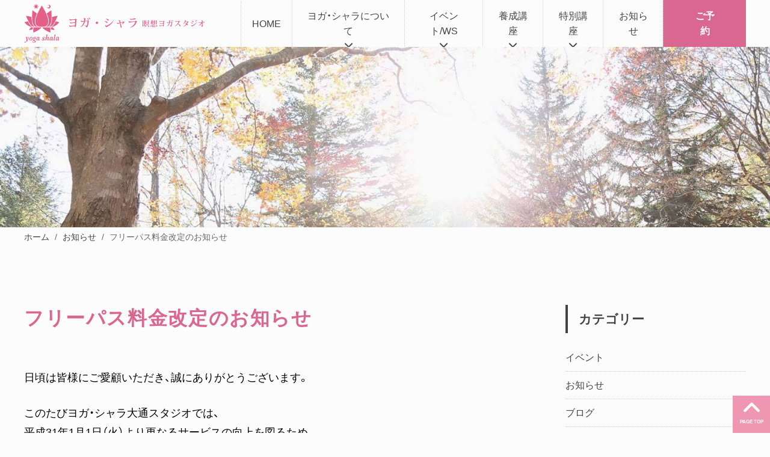

--- FILE ---
content_type: text/html; charset=UTF-8
request_url: https://www.yoga-shala.jp/price-change20190101/
body_size: 67073
content:
<!DOCTYPE html>
<html lang="ja">

<head>
  <meta charset="UTF-8">
  <meta name="viewport" content="width=device-width,initial-scale=1.0,minimum-scale=1.0,maximum-scale=1.0,user-scalable=0">
  <meta name="robots" content="all">
  <title>フリーパス料金改定のお知らせ | ヨガ・シャラ瞑想ヨガスタジオ yoga shala sapporo</title>
  <link rel="shortcut icon" href="https://www.yoga-shala.jp/wp-content/themes/yogashala-23/assets/img/common/favicon.ico">
  <!-- Google Tag Manager -->
  <script>
    (function(w, d, s, l, i) {
      w[l] = w[l] || [];
      w[l].push({
        'gtm.start': new Date().getTime(),
        event: 'gtm.js'
      });
      var f = d.getElementsByTagName(s)[0],
        j = d.createElement(s),
        dl = l != 'dataLayer' ? '&l=' + l : '';
      j.async = true;
      j.src =
        'https://www.googletagmanager.com/gtm.js?id=' + i + dl;
      f.parentNode.insertBefore(j, f);
    })(window, document, 'script', 'dataLayer', 'GTM-WCTFM27');
  </script>
  <!-- End Google Tag Manager -->
  <meta name='robots' content='index, follow, max-image-preview:large, max-snippet:-1, max-video-preview:-1' />

	<!-- This site is optimized with the Yoast SEO plugin v26.6 - https://yoast.com/wordpress/plugins/seo/ -->
	<link rel="canonical" href="https://www.yoga-shala.jp/price-change20190101/" />
	<meta property="og:locale" content="ja_JP" />
	<meta property="og:type" content="article" />
	<meta property="og:title" content="フリーパス料金改定のお知らせ | ヨガ・シャラ瞑想ヨガスタジオ yoga shala sapporo" />
	<meta property="og:description" content="日頃は皆様にご愛顧いただき、誠にありがとうございます。 このたびヨガ・シャラ大通スタジオでは、 平成31年1月1日（火）より更なるサービスの向上を図る…" />
	<meta property="og:url" content="https://www.yoga-shala.jp/price-change20190101/" />
	<meta property="og:site_name" content="ヨガ・シャラ瞑想ヨガスタジオ yoga shala sapporo" />
	<meta property="article:publisher" content="https://www.facebook.com/p/Yoga-Shala-Sapporo-100063744934541/" />
	<meta property="article:published_time" content="2018-12-31T13:49:09+00:00" />
	<meta name="author" content="Yoga Shala" />
	<meta name="twitter:card" content="summary_large_image" />
	<meta name="twitter:creator" content="@taka_yogashala" />
	<meta name="twitter:site" content="@taka_yogashala" />
	<script type="application/ld+json" class="yoast-schema-graph">{"@context":"https://schema.org","@graph":[{"@type":"WebPage","@id":"https://www.yoga-shala.jp/price-change20190101/","url":"https://www.yoga-shala.jp/price-change20190101/","name":"フリーパス料金改定のお知らせ | ヨガ・シャラ瞑想ヨガスタジオ yoga shala sapporo","isPartOf":{"@id":"https://www.yoga-shala.jp/#website"},"datePublished":"2018-12-31T13:49:09+00:00","author":{"@id":"https://www.yoga-shala.jp/#/schema/person/b8b6eeda32a15693e025eabf3fd577e4"},"breadcrumb":{"@id":"https://www.yoga-shala.jp/price-change20190101/#breadcrumb"},"inLanguage":"ja","potentialAction":[{"@type":"ReadAction","target":["https://www.yoga-shala.jp/price-change20190101/"]}]},{"@type":"BreadcrumbList","@id":"https://www.yoga-shala.jp/price-change20190101/#breadcrumb","itemListElement":[{"@type":"ListItem","position":1,"name":"ホーム","item":"https://www.yoga-shala.jp/"},{"@type":"ListItem","position":2,"name":"お知らせ","item":"https://www.yoga-shala.jp/category/news/"},{"@type":"ListItem","position":3,"name":"フリーパス料金改定のお知らせ"}]},{"@type":"WebSite","@id":"https://www.yoga-shala.jp/#website","url":"https://www.yoga-shala.jp/","name":"ヨガ・シャラ瞑想ヨガスタジオ yoga shala sapporo","description":"札幌の瞑想ヨガスタジオ、全米ヨガアライアンス認定校 RYT200 / 500","potentialAction":[{"@type":"SearchAction","target":{"@type":"EntryPoint","urlTemplate":"https://www.yoga-shala.jp/?s={search_term_string}"},"query-input":{"@type":"PropertyValueSpecification","valueRequired":true,"valueName":"search_term_string"}}],"inLanguage":"ja"},{"@type":"Person","@id":"https://www.yoga-shala.jp/#/schema/person/b8b6eeda32a15693e025eabf3fd577e4","name":"Yoga Shala","image":{"@type":"ImageObject","inLanguage":"ja","@id":"https://www.yoga-shala.jp/#/schema/person/image/","url":"https://secure.gravatar.com/avatar/?s=96&d=mm&r=g","contentUrl":"https://secure.gravatar.com/avatar/?s=96&d=mm&r=g","caption":"Yoga Shala"},"url":"https://www.yoga-shala.jp/author/yoga-shala-webmaster/"}]}</script>
	<!-- / Yoast SEO plugin. -->


<link rel='dns-prefetch' href='//ajax.googleapis.com' />
<link rel='dns-prefetch' href='//unpkg.com' />
<link rel='dns-prefetch' href='//cdnjs.cloudflare.com' />
<link rel='dns-prefetch' href='//cdn.jsdelivr.net' />
<link rel="alternate" title="oEmbed (JSON)" type="application/json+oembed" href="https://www.yoga-shala.jp/wp-json/oembed/1.0/embed?url=https%3A%2F%2Fwww.yoga-shala.jp%2Fprice-change20190101%2F" />
<link rel="alternate" title="oEmbed (XML)" type="text/xml+oembed" href="https://www.yoga-shala.jp/wp-json/oembed/1.0/embed?url=https%3A%2F%2Fwww.yoga-shala.jp%2Fprice-change20190101%2F&#038;format=xml" />
		
	<style id='wp-img-auto-sizes-contain-inline-css'>
img:is([sizes=auto i],[sizes^="auto," i]){contain-intrinsic-size:3000px 1500px}
/*# sourceURL=wp-img-auto-sizes-contain-inline-css */
</style>
<style id='wp-block-library-inline-css'>
:root{--wp-block-synced-color:#7a00df;--wp-block-synced-color--rgb:122,0,223;--wp-bound-block-color:var(--wp-block-synced-color);--wp-editor-canvas-background:#ddd;--wp-admin-theme-color:#007cba;--wp-admin-theme-color--rgb:0,124,186;--wp-admin-theme-color-darker-10:#006ba1;--wp-admin-theme-color-darker-10--rgb:0,107,160.5;--wp-admin-theme-color-darker-20:#005a87;--wp-admin-theme-color-darker-20--rgb:0,90,135;--wp-admin-border-width-focus:2px}@media (min-resolution:192dpi){:root{--wp-admin-border-width-focus:1.5px}}.wp-element-button{cursor:pointer}:root .has-very-light-gray-background-color{background-color:#eee}:root .has-very-dark-gray-background-color{background-color:#313131}:root .has-very-light-gray-color{color:#eee}:root .has-very-dark-gray-color{color:#313131}:root .has-vivid-green-cyan-to-vivid-cyan-blue-gradient-background{background:linear-gradient(135deg,#00d084,#0693e3)}:root .has-purple-crush-gradient-background{background:linear-gradient(135deg,#34e2e4,#4721fb 50%,#ab1dfe)}:root .has-hazy-dawn-gradient-background{background:linear-gradient(135deg,#faaca8,#dad0ec)}:root .has-subdued-olive-gradient-background{background:linear-gradient(135deg,#fafae1,#67a671)}:root .has-atomic-cream-gradient-background{background:linear-gradient(135deg,#fdd79a,#004a59)}:root .has-nightshade-gradient-background{background:linear-gradient(135deg,#330968,#31cdcf)}:root .has-midnight-gradient-background{background:linear-gradient(135deg,#020381,#2874fc)}:root{--wp--preset--font-size--normal:16px;--wp--preset--font-size--huge:42px}.has-regular-font-size{font-size:1em}.has-larger-font-size{font-size:2.625em}.has-normal-font-size{font-size:var(--wp--preset--font-size--normal)}.has-huge-font-size{font-size:var(--wp--preset--font-size--huge)}.has-text-align-center{text-align:center}.has-text-align-left{text-align:left}.has-text-align-right{text-align:right}.has-fit-text{white-space:nowrap!important}#end-resizable-editor-section{display:none}.aligncenter{clear:both}.items-justified-left{justify-content:flex-start}.items-justified-center{justify-content:center}.items-justified-right{justify-content:flex-end}.items-justified-space-between{justify-content:space-between}.screen-reader-text{border:0;clip-path:inset(50%);height:1px;margin:-1px;overflow:hidden;padding:0;position:absolute;width:1px;word-wrap:normal!important}.screen-reader-text:focus{background-color:#ddd;clip-path:none;color:#444;display:block;font-size:1em;height:auto;left:5px;line-height:normal;padding:15px 23px 14px;text-decoration:none;top:5px;width:auto;z-index:100000}html :where(.has-border-color){border-style:solid}html :where([style*=border-top-color]){border-top-style:solid}html :where([style*=border-right-color]){border-right-style:solid}html :where([style*=border-bottom-color]){border-bottom-style:solid}html :where([style*=border-left-color]){border-left-style:solid}html :where([style*=border-width]){border-style:solid}html :where([style*=border-top-width]){border-top-style:solid}html :where([style*=border-right-width]){border-right-style:solid}html :where([style*=border-bottom-width]){border-bottom-style:solid}html :where([style*=border-left-width]){border-left-style:solid}html :where(img[class*=wp-image-]){height:auto;max-width:100%}:where(figure){margin:0 0 1em}html :where(.is-position-sticky){--wp-admin--admin-bar--position-offset:var(--wp-admin--admin-bar--height,0px)}@media screen and (max-width:600px){html :where(.is-position-sticky){--wp-admin--admin-bar--position-offset:0px}}

/*# sourceURL=wp-block-library-inline-css */
</style><style id='global-styles-inline-css'>
:root{--wp--preset--aspect-ratio--square: 1;--wp--preset--aspect-ratio--4-3: 4/3;--wp--preset--aspect-ratio--3-4: 3/4;--wp--preset--aspect-ratio--3-2: 3/2;--wp--preset--aspect-ratio--2-3: 2/3;--wp--preset--aspect-ratio--16-9: 16/9;--wp--preset--aspect-ratio--9-16: 9/16;--wp--preset--color--black: #000000;--wp--preset--color--cyan-bluish-gray: #abb8c3;--wp--preset--color--white: #ffffff;--wp--preset--color--pale-pink: #f78da7;--wp--preset--color--vivid-red: #cf2e2e;--wp--preset--color--luminous-vivid-orange: #ff6900;--wp--preset--color--luminous-vivid-amber: #fcb900;--wp--preset--color--light-green-cyan: #7bdcb5;--wp--preset--color--vivid-green-cyan: #00d084;--wp--preset--color--pale-cyan-blue: #8ed1fc;--wp--preset--color--vivid-cyan-blue: #0693e3;--wp--preset--color--vivid-purple: #9b51e0;--wp--preset--gradient--vivid-cyan-blue-to-vivid-purple: linear-gradient(135deg,rgb(6,147,227) 0%,rgb(155,81,224) 100%);--wp--preset--gradient--light-green-cyan-to-vivid-green-cyan: linear-gradient(135deg,rgb(122,220,180) 0%,rgb(0,208,130) 100%);--wp--preset--gradient--luminous-vivid-amber-to-luminous-vivid-orange: linear-gradient(135deg,rgb(252,185,0) 0%,rgb(255,105,0) 100%);--wp--preset--gradient--luminous-vivid-orange-to-vivid-red: linear-gradient(135deg,rgb(255,105,0) 0%,rgb(207,46,46) 100%);--wp--preset--gradient--very-light-gray-to-cyan-bluish-gray: linear-gradient(135deg,rgb(238,238,238) 0%,rgb(169,184,195) 100%);--wp--preset--gradient--cool-to-warm-spectrum: linear-gradient(135deg,rgb(74,234,220) 0%,rgb(151,120,209) 20%,rgb(207,42,186) 40%,rgb(238,44,130) 60%,rgb(251,105,98) 80%,rgb(254,248,76) 100%);--wp--preset--gradient--blush-light-purple: linear-gradient(135deg,rgb(255,206,236) 0%,rgb(152,150,240) 100%);--wp--preset--gradient--blush-bordeaux: linear-gradient(135deg,rgb(254,205,165) 0%,rgb(254,45,45) 50%,rgb(107,0,62) 100%);--wp--preset--gradient--luminous-dusk: linear-gradient(135deg,rgb(255,203,112) 0%,rgb(199,81,192) 50%,rgb(65,88,208) 100%);--wp--preset--gradient--pale-ocean: linear-gradient(135deg,rgb(255,245,203) 0%,rgb(182,227,212) 50%,rgb(51,167,181) 100%);--wp--preset--gradient--electric-grass: linear-gradient(135deg,rgb(202,248,128) 0%,rgb(113,206,126) 100%);--wp--preset--gradient--midnight: linear-gradient(135deg,rgb(2,3,129) 0%,rgb(40,116,252) 100%);--wp--preset--font-size--small: 13px;--wp--preset--font-size--medium: 20px;--wp--preset--font-size--large: 36px;--wp--preset--font-size--x-large: 42px;--wp--preset--spacing--20: 0.44rem;--wp--preset--spacing--30: 0.67rem;--wp--preset--spacing--40: 1rem;--wp--preset--spacing--50: 1.5rem;--wp--preset--spacing--60: 2.25rem;--wp--preset--spacing--70: 3.38rem;--wp--preset--spacing--80: 5.06rem;--wp--preset--shadow--natural: 6px 6px 9px rgba(0, 0, 0, 0.2);--wp--preset--shadow--deep: 12px 12px 50px rgba(0, 0, 0, 0.4);--wp--preset--shadow--sharp: 6px 6px 0px rgba(0, 0, 0, 0.2);--wp--preset--shadow--outlined: 6px 6px 0px -3px rgb(255, 255, 255), 6px 6px rgb(0, 0, 0);--wp--preset--shadow--crisp: 6px 6px 0px rgb(0, 0, 0);}:where(.is-layout-flex){gap: 0.5em;}:where(.is-layout-grid){gap: 0.5em;}body .is-layout-flex{display: flex;}.is-layout-flex{flex-wrap: wrap;align-items: center;}.is-layout-flex > :is(*, div){margin: 0;}body .is-layout-grid{display: grid;}.is-layout-grid > :is(*, div){margin: 0;}:where(.wp-block-columns.is-layout-flex){gap: 2em;}:where(.wp-block-columns.is-layout-grid){gap: 2em;}:where(.wp-block-post-template.is-layout-flex){gap: 1.25em;}:where(.wp-block-post-template.is-layout-grid){gap: 1.25em;}.has-black-color{color: var(--wp--preset--color--black) !important;}.has-cyan-bluish-gray-color{color: var(--wp--preset--color--cyan-bluish-gray) !important;}.has-white-color{color: var(--wp--preset--color--white) !important;}.has-pale-pink-color{color: var(--wp--preset--color--pale-pink) !important;}.has-vivid-red-color{color: var(--wp--preset--color--vivid-red) !important;}.has-luminous-vivid-orange-color{color: var(--wp--preset--color--luminous-vivid-orange) !important;}.has-luminous-vivid-amber-color{color: var(--wp--preset--color--luminous-vivid-amber) !important;}.has-light-green-cyan-color{color: var(--wp--preset--color--light-green-cyan) !important;}.has-vivid-green-cyan-color{color: var(--wp--preset--color--vivid-green-cyan) !important;}.has-pale-cyan-blue-color{color: var(--wp--preset--color--pale-cyan-blue) !important;}.has-vivid-cyan-blue-color{color: var(--wp--preset--color--vivid-cyan-blue) !important;}.has-vivid-purple-color{color: var(--wp--preset--color--vivid-purple) !important;}.has-black-background-color{background-color: var(--wp--preset--color--black) !important;}.has-cyan-bluish-gray-background-color{background-color: var(--wp--preset--color--cyan-bluish-gray) !important;}.has-white-background-color{background-color: var(--wp--preset--color--white) !important;}.has-pale-pink-background-color{background-color: var(--wp--preset--color--pale-pink) !important;}.has-vivid-red-background-color{background-color: var(--wp--preset--color--vivid-red) !important;}.has-luminous-vivid-orange-background-color{background-color: var(--wp--preset--color--luminous-vivid-orange) !important;}.has-luminous-vivid-amber-background-color{background-color: var(--wp--preset--color--luminous-vivid-amber) !important;}.has-light-green-cyan-background-color{background-color: var(--wp--preset--color--light-green-cyan) !important;}.has-vivid-green-cyan-background-color{background-color: var(--wp--preset--color--vivid-green-cyan) !important;}.has-pale-cyan-blue-background-color{background-color: var(--wp--preset--color--pale-cyan-blue) !important;}.has-vivid-cyan-blue-background-color{background-color: var(--wp--preset--color--vivid-cyan-blue) !important;}.has-vivid-purple-background-color{background-color: var(--wp--preset--color--vivid-purple) !important;}.has-black-border-color{border-color: var(--wp--preset--color--black) !important;}.has-cyan-bluish-gray-border-color{border-color: var(--wp--preset--color--cyan-bluish-gray) !important;}.has-white-border-color{border-color: var(--wp--preset--color--white) !important;}.has-pale-pink-border-color{border-color: var(--wp--preset--color--pale-pink) !important;}.has-vivid-red-border-color{border-color: var(--wp--preset--color--vivid-red) !important;}.has-luminous-vivid-orange-border-color{border-color: var(--wp--preset--color--luminous-vivid-orange) !important;}.has-luminous-vivid-amber-border-color{border-color: var(--wp--preset--color--luminous-vivid-amber) !important;}.has-light-green-cyan-border-color{border-color: var(--wp--preset--color--light-green-cyan) !important;}.has-vivid-green-cyan-border-color{border-color: var(--wp--preset--color--vivid-green-cyan) !important;}.has-pale-cyan-blue-border-color{border-color: var(--wp--preset--color--pale-cyan-blue) !important;}.has-vivid-cyan-blue-border-color{border-color: var(--wp--preset--color--vivid-cyan-blue) !important;}.has-vivid-purple-border-color{border-color: var(--wp--preset--color--vivid-purple) !important;}.has-vivid-cyan-blue-to-vivid-purple-gradient-background{background: var(--wp--preset--gradient--vivid-cyan-blue-to-vivid-purple) !important;}.has-light-green-cyan-to-vivid-green-cyan-gradient-background{background: var(--wp--preset--gradient--light-green-cyan-to-vivid-green-cyan) !important;}.has-luminous-vivid-amber-to-luminous-vivid-orange-gradient-background{background: var(--wp--preset--gradient--luminous-vivid-amber-to-luminous-vivid-orange) !important;}.has-luminous-vivid-orange-to-vivid-red-gradient-background{background: var(--wp--preset--gradient--luminous-vivid-orange-to-vivid-red) !important;}.has-very-light-gray-to-cyan-bluish-gray-gradient-background{background: var(--wp--preset--gradient--very-light-gray-to-cyan-bluish-gray) !important;}.has-cool-to-warm-spectrum-gradient-background{background: var(--wp--preset--gradient--cool-to-warm-spectrum) !important;}.has-blush-light-purple-gradient-background{background: var(--wp--preset--gradient--blush-light-purple) !important;}.has-blush-bordeaux-gradient-background{background: var(--wp--preset--gradient--blush-bordeaux) !important;}.has-luminous-dusk-gradient-background{background: var(--wp--preset--gradient--luminous-dusk) !important;}.has-pale-ocean-gradient-background{background: var(--wp--preset--gradient--pale-ocean) !important;}.has-electric-grass-gradient-background{background: var(--wp--preset--gradient--electric-grass) !important;}.has-midnight-gradient-background{background: var(--wp--preset--gradient--midnight) !important;}.has-small-font-size{font-size: var(--wp--preset--font-size--small) !important;}.has-medium-font-size{font-size: var(--wp--preset--font-size--medium) !important;}.has-large-font-size{font-size: var(--wp--preset--font-size--large) !important;}.has-x-large-font-size{font-size: var(--wp--preset--font-size--x-large) !important;}
/*# sourceURL=global-styles-inline-css */
</style>

<style id='classic-theme-styles-inline-css'>
/*! This file is auto-generated */
.wp-block-button__link{color:#fff;background-color:#32373c;border-radius:9999px;box-shadow:none;text-decoration:none;padding:calc(.667em + 2px) calc(1.333em + 2px);font-size:1.125em}.wp-block-file__button{background:#32373c;color:#fff;text-decoration:none}
/*# sourceURL=/wp-includes/css/classic-themes.min.css */
</style>
<link rel='stylesheet' id='sass-basis-core-css' href='https://www.yoga-shala.jp/wp-content/plugins/snow-monkey-forms/dist/css/fallback.css?ver=1767677303' media='all' />
<link rel='stylesheet' id='snow-monkey-forms-css' href='https://www.yoga-shala.jp/wp-content/plugins/snow-monkey-forms/dist/css/app.css?ver=1767677303' media='all' />
<link rel='stylesheet' id='fontAwesome-css' href='https://cdnjs.cloudflare.com/ajax/libs/font-awesome/6.1.1/css/all.min.css?ver=6.9' media='all' />
<link rel='stylesheet' id='yakuhan-css' href='https://cdn.jsdelivr.net/npm/yakuhanjp@3.3.1/dist/css/yakuhanjp.min.css?ver=6.9' media='all' />
<link rel='stylesheet' id='reset-css' href='https://www.yoga-shala.jp/wp-content/themes/yogashala-23/assets/css/reset.css?ver=6.9' media='all' />
<link rel='stylesheet' id='style-css' href='https://www.yoga-shala.jp/wp-content/themes/yogashala-23/assets/css/style.css?ver=2025122243159' media='all' />
<link rel='stylesheet' id='modernizr-css' href='https://www.yoga-shala.jp/wp-content/themes/yogashala-23/assets/js/modernizr.css?ver=2025122243159' media='all' />
<link rel='stylesheet' id='post-css' href='https://www.yoga-shala.jp/wp-content/themes/yogashala-23/assets/css/post.css?ver=2025122243159' media='all' />
<link rel='stylesheet' id='wp-paginate-css' href='https://www.yoga-shala.jp/wp-content/plugins/wp-paginate/css/wp-paginate.css?ver=2.2.4' media='screen' />
<script src="https://ajax.googleapis.com/ajax/libs/jquery/3.5.1/jquery.min.js?ver=6.9" id="jquery-js"></script>
<link rel='shortlink' href='https://www.yoga-shala.jp/?p=14863' />
</head>

<body id="top" class="wp-singular post-template-default single single-post postid-14863 single-format-standard wp-theme-yogashala-23">
  <!-- Google Tag Manager (noscript) -->
  <noscript><iframe src="https://www.googletagmanager.com/ns.html?id=GTM-WCTFM27" height="0" width="0" style="display:none;visibility:hidden"></iframe></noscript>
  <!-- End Google Tag Manager (noscript) -->
    <!-- .header -->
  <header id="header" class="header" role="banner">
    <div class="header__inner wrap">
      <!-- .headerLogo -->
      <div class="headerLogo">
        <a href="https://www.yoga-shala.jp/" title="ヨガ・シャラ瞑想ヨガスタジオ yoga shala sapporo" class="headerLogo__link">
          <img src="https://www.yoga-shala.jp/wp-content/themes/yogashala-23/assets/img/common/logo.svg" width="300" height="67" alt="">
        </a>
      </div><!-- /.headerLogo -->

      <!-- .headerNav -->
      <nav class="headerNav">
        <ul class="headerNav__list">
          <li class="headerNav__listItem">
            <a href="https://www.yoga-shala.jp/">HOME</a>
          </li><!-- /.headerNav__listItem -->

          <li class="headerNav__listItem hasChildren">
            <a href="https://www.yoga-shala.jp/#" class="event-none">ヨガ・シャラについて</a>
            <div class="headerNav__subNav">
              <div class="headerNav__subNav--thumb">
                <img src="https://www.yoga-shala.jp/wp-content/themes/yogashala-23/assets/img/common/nav_img_01.jpg" width="320" height="180" alt="">
              </div>
              <div class="headerNav__subNav--content">
                <p>ヨガ・シャラについて</p>
                <ul id="menu-nav-studio" class="headerNav__subNavList"><li id="menu-item-17933" class="menu-item menu-item-type-post_type menu-item-object-page menu-item-17933"><a href="https://www.yoga-shala.jp/about/">ヨガ・シャラとは</a></li>
<li id="menu-item-17935" class="menu-item menu-item-type-post_type menu-item-object-page menu-item-17935"><a href="https://www.yoga-shala.jp/lessons/">レッスン紹介</a></li>
<li id="menu-item-17938" class="menu-item menu-item-type-custom menu-item-object-custom menu-item-17938"><a href="https://www.yoga-shala.jp/instructors/">インストラクター</a></li>
<li id="menu-item-17936" class="menu-item menu-item-type-post_type menu-item-object-page menu-item-17936"><a href="https://www.yoga-shala.jp/pricing/">料金について</a></li>
<li id="menu-item-17937" class="menu-item menu-item-type-post_type menu-item-object-page menu-item-17937"><a href="https://www.yoga-shala.jp/access/">アクセス</a></li>
<li id="menu-item-18689" class="menu-item menu-item-type-post_type menu-item-object-page menu-item-18689"><a href="https://www.yoga-shala.jp/welcome/">初めての方へ</a></li>
</ul>              </div>
            </div>
          </li><!-- /.headerNav__listItem -->

          <li class="headerNav__listItem hasChildren">
            <a href="https://www.yoga-shala.jp/#" class="event-none">イベント/WS</a>
            <div class="headerNav__subNav">
              <div class="headerNav__subNav--thumb">
                <img src="https://www.yoga-shala.jp/wp-content/themes/yogashala-23/assets/img/common/nav_img_02.jpg" width="320" height="180" alt="">
              </div>
              <div class="headerNav__subNav--content">
                <p>イベント・ワークショップ</p>
                <ul id="menu-nav-event" class="headerNav__subNavList"><li id="menu-item-17942" class="menu-item menu-item-type-taxonomy menu-item-object-category menu-item-17942"><a href="https://www.yoga-shala.jp/category/events/">イベント</a></li>
<li id="menu-item-17945" class="menu-item menu-item-type-taxonomy menu-item-object-category menu-item-17945"><a href="https://www.yoga-shala.jp/category/events/lecture/">講座</a></li>
<li id="menu-item-17943" class="menu-item menu-item-type-taxonomy menu-item-object-category menu-item-17943"><a href="https://www.yoga-shala.jp/category/events/workshop/">ワークショップ</a></li>
<li id="menu-item-17944" class="menu-item menu-item-type-taxonomy menu-item-object-category menu-item-17944"><a href="https://www.yoga-shala.jp/category/events/festival/">催し物</a></li>
</ul>              </div>
            </div>
          </li><!-- /.headerNav__listItem -->

          <li class="headerNav__listItem hasChildren">
            <a href="https://www.yoga-shala.jp/#" class="event-none">養成講座</a>
            <div class="headerNav__subNav">
              <div class="headerNav__subNav--thumb">
                <img src="https://www.yoga-shala.jp/wp-content/themes/yogashala-23/assets/img/common/nav_img_03.jpg" width="320" height="180" alt="">
              </div>
              <div class="headerNav__subNav--content">
                <p>インストラクター養成講座</p>
                <ul id="menu-nav-ryt" class="headerNav__subNavList"><li id="menu-item-17946" class="menu-item menu-item-type-post_type menu-item-object-page menu-item-17946"><a href="https://www.yoga-shala.jp/ryt200/">【RYT200】ヨガインストラクター養成講座</a></li>
<li id="menu-item-17947" class="menu-item menu-item-type-post_type menu-item-object-page menu-item-17947"><a href="https://www.yoga-shala.jp/ryt500/">【RYT500】ヨガインストラクター養成講座</a></li>
</ul>              </div>
            </div>
          </li><!-- /.headerNav__listItem -->

          <li class="headerNav__listItem hasChildren">
            <a href="https://www.yoga-shala.jp/#" class="event-none">特別講座</a>
            <div class="headerNav__subNav">
              <div class="headerNav__subNav--thumb">
                <img src="https://www.yoga-shala.jp/wp-content/themes/yogashala-23/assets/img/common/nav_img_04.jpg" width="320" height="180" alt="">
              </div>
              <div class="headerNav__subNav--content">
                <p>特別講座</p>
                <ul id="menu-nav-special" class="headerNav__subNavList"><li id="menu-item-17949" class="menu-item menu-item-type-post_type menu-item-object-page menu-item-17949"><a href="https://www.yoga-shala.jp/archive/">アーカイブ動画</a></li>
<li id="menu-item-17950" class="menu-item menu-item-type-post_type menu-item-object-page menu-item-17950"><a href="https://www.yoga-shala.jp/marugotoyogatetugaku/">まるごとヨーガ哲学講座シリーズ</a></li>
<li id="menu-item-17948" class="menu-item menu-item-type-post_type menu-item-object-page menu-item-17948"><a href="https://www.yoga-shala.jp/visit-instructor/">講師派遣・出張ヨガ</a></li>
</ul>              </div>
            </div>
          </li><!-- /.headerNav__listItem -->

          <li class="headerNav__listItem">
            <a href="https://www.yoga-shala.jp/category/news/">お知らせ</a>
          </li><!-- /.headerNav__listItem -->

          <li class="headerNav__listItem">
            <a href="https://yogashala.hacomono.jp/reserve/schedule/1/1/" class="reserve" target="_blank">ご予約</a>
          </li><!-- /.headerNav__listItem -->
        </ul>
      </nav><!-- /.headerNav -->

      <!-- .headerSP -->
      <section class="headerSP">
        <a href="#cd-nav" class="cd-nav-trigger">
          <span class="cd-nav-icon"></span>
          <svg>
            <circle fill="transparent" stroke="#656e79" stroke-width="1" cx="27" cy="27" r="25" stroke-dasharray="157 157" stroke-dashoffset="157"></circle>
          </svg>
          <div class="cd-nav-txt">MENU</div>
        </a>

        <nav id="cd-nav" class="cd-nav" role="navigation">
          <div class="cd-navigation-wrapper">
            <div class="cd-navigation-box">
              <div class="cd-navigation-logo">
                <a href="https://www.yoga-shala.jp/" title="ヨガ・シャラ 瞑想ヨガスタジオ"><img src="https://www.yoga-shala.jp/wp-content/themes/yogashala-23/assets/img/common/logo.svg" alt="ヨガ・シャラ瞑想ヨガスタジオ yoga shala sapporo"></a>
              </div>
              <dl class="cd-navigation-ryt">
                <dd>
                  <a href="https://www.yoga-shala.jp/ryt200/" title="RYT200"><img src="https://www.yoga-shala.jp/wp-content/themes/yogashala-23/assets/img/common/mark_ryt200.png" alt="RYT200 全米ヨガアライアンス認定校"></a>
                </dd>
                <dd>
                  <a href="https://www.yoga-shala.jp/ryt500/" title="RYT500"><img src="https://www.yoga-shala.jp/wp-content/themes/yogashala-23/assets/img/common/mark_ryt500.png" alt="RYT500 全米ヨガアライアンス認定校"></a>
                </dd>
              </dl>
              <h2 class="cd-primary-ttl">About yoga shala</h2>
              <nav class="cd-primary-nav">
                <ul id="menu-nav-studio-1" class="cd-primary-navList"><li class="menu-item menu-item-type-post_type menu-item-object-page menu-item-17933"><a href="https://www.yoga-shala.jp/about/">ヨガ・シャラとは</a></li>
<li class="menu-item menu-item-type-post_type menu-item-object-page menu-item-17935"><a href="https://www.yoga-shala.jp/lessons/">レッスン紹介</a></li>
<li class="menu-item menu-item-type-custom menu-item-object-custom menu-item-17938"><a href="https://www.yoga-shala.jp/instructors/">インストラクター</a></li>
<li class="menu-item menu-item-type-post_type menu-item-object-page menu-item-17936"><a href="https://www.yoga-shala.jp/pricing/">料金について</a></li>
<li class="menu-item menu-item-type-post_type menu-item-object-page menu-item-17937"><a href="https://www.yoga-shala.jp/access/">アクセス</a></li>
<li class="menu-item menu-item-type-post_type menu-item-object-page menu-item-18689"><a href="https://www.yoga-shala.jp/welcome/">初めての方へ</a></li>
</ul>              </nav><!-- /.cd-primary-nav -->

              <div class="cd-primary-link">
                <a href="https://yogashala.hacomono.jp/reserve/schedule/1/1/" class="cd-primary-linkBtn" target="_blank">ご予約</a>
              </div>

              <h2 class="cd-primary-ttl">Events/workshop</h2>
              <nav class="cd-primary-nav">
                <ul id="menu-nav-event-1" class="cd-primary-navList"><li class="menu-item menu-item-type-taxonomy menu-item-object-category menu-item-17942"><a href="https://www.yoga-shala.jp/category/events/">イベント</a></li>
<li class="menu-item menu-item-type-taxonomy menu-item-object-category menu-item-17945"><a href="https://www.yoga-shala.jp/category/events/lecture/">講座</a></li>
<li class="menu-item menu-item-type-taxonomy menu-item-object-category menu-item-17943"><a href="https://www.yoga-shala.jp/category/events/workshop/">ワークショップ</a></li>
<li class="menu-item menu-item-type-taxonomy menu-item-object-category menu-item-17944"><a href="https://www.yoga-shala.jp/category/events/festival/">催し物</a></li>
</ul>              </nav><!-- /.cd-primary-nav -->

              <h2 class="cd-primary-ttl">Instructor</h2>
              <nav class="cd-primary-nav">
                <ul id="menu-nav-ryt-1" class="cd-primary-navList all"><li class="menu-item menu-item-type-post_type menu-item-object-page menu-item-17946"><a href="https://www.yoga-shala.jp/ryt200/">【RYT200】ヨガインストラクター養成講座</a></li>
<li class="menu-item menu-item-type-post_type menu-item-object-page menu-item-17947"><a href="https://www.yoga-shala.jp/ryt500/">【RYT500】ヨガインストラクター養成講座</a></li>
</ul>              </nav><!-- /.cd-primary-nav -->

              <h2 class="cd-primary-ttl">Special</h2>
              <nav class="cd-primary-nav">
                <ul id="menu-nav-special-1" class="cd-primary-navList all"><li class="menu-item menu-item-type-post_type menu-item-object-page menu-item-17949"><a href="https://www.yoga-shala.jp/archive/">アーカイブ動画</a></li>
<li class="menu-item menu-item-type-post_type menu-item-object-page menu-item-17950"><a href="https://www.yoga-shala.jp/marugotoyogatetugaku/">まるごとヨーガ哲学講座シリーズ</a></li>
<li class="menu-item menu-item-type-post_type menu-item-object-page menu-item-17948"><a href="https://www.yoga-shala.jp/visit-instructor/">講師派遣・出張ヨガ</a></li>
</ul>              </nav><!-- /.cd-primary-nav -->

              <h2 class="cd-primary-ttl">News</h2>
              <nav class="cd-primary-nav">
                <ul class="cd-primary-navList">
                  <li>
                    <a href="https://www.yoga-shala.jp/category/news/" title="お知らせ">お知らせ</a>
                  </li>
                  <li>
                    <a href="https://www.yoga-shala.jp/contact/" title="お問い合わせ">お問い合わせ</a>
                  </li>
                </ul>
              </nav><!-- /.cd-primary-nav -->
            </div>
          </div>
        </nav><!-- /.cd-nav -->
      </section><!-- /.headerSP -->

    </div><!-- /.header__inner -->
  </header><!-- /.header -->
<!-- template-part:eyecatch /-->

<section class="eyecatch">


	<div style="background-image: url(https://www.yoga-shala.jp/wp-content/themes/yogashala-23/assets/img/eyecatch/bg_image_01.jpg)" class="eyecatch__thumb"></div>


</section><!-- /.eyecatch -->
<!-- template-part:breadcrumbs /-->
<section class="breadcrumbs">
  <div class="breadcrumbs__inner wrap">
    <ul class="breadcrumbs__list"><span><span><a href="https://www.yoga-shala.jp/">ホーム</a></span> / <span><a href="https://www.yoga-shala.jp/category/news/">お知らせ</a></span> / <span class="breadcrumb_last" aria-current="page">フリーパス料金改定のお知らせ</span></span></ul>  </div>
</section><!-- /.breadcrumbs -->
<!-- .mainContent -->
<main id="singular-14863" class="container singularContent" role="main">
	<div class="singularContent__inner wrap">

		<section class="singularContent__content">

	
		<h1 class="singularContent__ttl">フリーパス料金改定のお知らせ</h1>

		
		<p>日頃は皆様にご愛顧いただき、誠にありがとうございます。</p>
<p>このたびヨガ・シャラ大通スタジオでは、<br />
平成31年1月1日（火）より更なるサービスの向上を図るため、<br />
フリーパスの月額料金を改定させていただくことになりました。</p>
<p><b>フリーパス月額料金：<del>12,800円</del>➡︎14,800円</b></p>
<p>今後もお客様へ更なるご満足を提供できるよう努めてまいりますので、<br />
ご愛顧賜りますようよろしくお願い申し上げます。</p>

		<section class="singularContent__meta">
			<div class="singularContent__meta--cat">
				<span class="cat cat001"><a href="https://www.yoga-shala.jp/category/news/">お知らせ</a></span>
			</div>
			<div class="singularContent__meta--time">
				更新日：<time datetime="" itemprop="datePublished" content="">2018/12/31</time>
			</div>
		</section><!-- /.singularContent__meta -->

		<hr class="singularContent__line">

		<!-- .paging -->
		
			<h3>前後の記事</h3>
			<section class="paging">

									<div class="paging__item next">
						次の記事： <a href="https://www.yoga-shala.jp/goldenweek-holiday2019/">ゴールデンウィーク休暇のお知らせ</a>
					</div>
				
									<div class="paging__item prev">
						前の記事： <a class="pager-item prev" href="https://www.yoga-shala.jp/newyear-holiday2019/">年末年始休暇のお知らせ</a>
					</div>
				
			</section><!-- /.paging -->

		
	
</section><!-- /.singularContent__content --><aside class="sidebar" role="complementary">

	<li id="categories-2" class="widget widget_categories"><h2 class="widgettitle">カテゴリー</h2>

			<ul>
					<li class="cat-item cat-item-3"><a href="https://www.yoga-shala.jp/category/events/">イベント</a>
</li>
	<li class="cat-item cat-item-1"><a href="https://www.yoga-shala.jp/category/news/">お知らせ</a>
</li>
	<li class="cat-item cat-item-5"><a href="https://www.yoga-shala.jp/category/blog/">ブログ</a>
</li>
	<li class="cat-item cat-item-15"><a href="https://www.yoga-shala.jp/category/volunteer/plan/">ボランティア活動の予定</a>
</li>
	<li class="cat-item cat-item-35"><a href="https://www.yoga-shala.jp/category/media/">メディア情報</a>
</li>
	<li class="cat-item cat-item-28"><a href="https://www.yoga-shala.jp/category/%e3%83%a8%e3%82%ac%e3%81%ae%e7%a5%ad%e5%85%b8/">ヨガの祭典</a>
</li>
	<li class="cat-item cat-item-6"><a href="https://www.yoga-shala.jp/category/volunteer/">ヨガの種</a>
</li>
	<li class="cat-item cat-item-21"><a href="https://www.yoga-shala.jp/category/blog/report-blog/">レポート</a>
</li>
	<li class="cat-item cat-item-24"><a href="https://www.yoga-shala.jp/category/events/workshop/">ワークショップ</a>
</li>
	<li class="cat-item cat-item-26"><a href="https://www.yoga-shala.jp/category/events/festival/">催し物</a>
</li>
	<li class="cat-item cat-item-22"><a href="https://www.yoga-shala.jp/category/blog/bali/">旅行記</a>
</li>
	<li class="cat-item cat-item-16"><a href="https://www.yoga-shala.jp/category/volunteer/report/">活動報告</a>
</li>
	<li class="cat-item cat-item-29"><a href="https://www.yoga-shala.jp/category/blog/%e6%bc%ab%e7%94%bb/">漫画</a>
</li>
	<li class="cat-item cat-item-20"><a href="https://www.yoga-shala.jp/category/blog/introduction/">紹介</a>
</li>
	<li class="cat-item cat-item-25"><a href="https://www.yoga-shala.jp/category/events/lecture/">講座</a>
</li>
			</ul>

			</li>
<li id="archives-2" class="widget widget_archive"><h2 class="widgettitle">アーカイブ</h2>
		<label class="screen-reader-text" for="archives-dropdown-2">アーカイブ</label>
		<select id="archives-dropdown-2" name="archive-dropdown">
			
			<option value="">月を選択</option>
				<option value='https://www.yoga-shala.jp/2025/11/'> 2025年11月 </option>
	<option value='https://www.yoga-shala.jp/2025/10/'> 2025年10月 </option>
	<option value='https://www.yoga-shala.jp/2025/08/'> 2025年8月 </option>
	<option value='https://www.yoga-shala.jp/2025/03/'> 2025年3月 </option>
	<option value='https://www.yoga-shala.jp/2025/02/'> 2025年2月 </option>
	<option value='https://www.yoga-shala.jp/2024/11/'> 2024年11月 </option>
	<option value='https://www.yoga-shala.jp/2024/10/'> 2024年10月 </option>
	<option value='https://www.yoga-shala.jp/2024/08/'> 2024年8月 </option>
	<option value='https://www.yoga-shala.jp/2024/04/'> 2024年4月 </option>
	<option value='https://www.yoga-shala.jp/2024/03/'> 2024年3月 </option>
	<option value='https://www.yoga-shala.jp/2023/12/'> 2023年12月 </option>
	<option value='https://www.yoga-shala.jp/2023/11/'> 2023年11月 </option>
	<option value='https://www.yoga-shala.jp/2023/10/'> 2023年10月 </option>
	<option value='https://www.yoga-shala.jp/2023/09/'> 2023年9月 </option>
	<option value='https://www.yoga-shala.jp/2023/08/'> 2023年8月 </option>
	<option value='https://www.yoga-shala.jp/2023/05/'> 2023年5月 </option>
	<option value='https://www.yoga-shala.jp/2023/04/'> 2023年4月 </option>
	<option value='https://www.yoga-shala.jp/2023/03/'> 2023年3月 </option>
	<option value='https://www.yoga-shala.jp/2023/02/'> 2023年2月 </option>
	<option value='https://www.yoga-shala.jp/2023/01/'> 2023年1月 </option>
	<option value='https://www.yoga-shala.jp/2022/12/'> 2022年12月 </option>
	<option value='https://www.yoga-shala.jp/2022/11/'> 2022年11月 </option>
	<option value='https://www.yoga-shala.jp/2022/10/'> 2022年10月 </option>
	<option value='https://www.yoga-shala.jp/2022/09/'> 2022年9月 </option>
	<option value='https://www.yoga-shala.jp/2022/08/'> 2022年8月 </option>
	<option value='https://www.yoga-shala.jp/2022/07/'> 2022年7月 </option>
	<option value='https://www.yoga-shala.jp/2022/06/'> 2022年6月 </option>
	<option value='https://www.yoga-shala.jp/2022/05/'> 2022年5月 </option>
	<option value='https://www.yoga-shala.jp/2022/03/'> 2022年3月 </option>
	<option value='https://www.yoga-shala.jp/2021/09/'> 2021年9月 </option>
	<option value='https://www.yoga-shala.jp/2021/08/'> 2021年8月 </option>
	<option value='https://www.yoga-shala.jp/2021/04/'> 2021年4月 </option>
	<option value='https://www.yoga-shala.jp/2020/12/'> 2020年12月 </option>
	<option value='https://www.yoga-shala.jp/2020/11/'> 2020年11月 </option>
	<option value='https://www.yoga-shala.jp/2020/10/'> 2020年10月 </option>
	<option value='https://www.yoga-shala.jp/2020/08/'> 2020年8月 </option>
	<option value='https://www.yoga-shala.jp/2020/06/'> 2020年6月 </option>
	<option value='https://www.yoga-shala.jp/2020/05/'> 2020年5月 </option>
	<option value='https://www.yoga-shala.jp/2020/04/'> 2020年4月 </option>
	<option value='https://www.yoga-shala.jp/2020/03/'> 2020年3月 </option>
	<option value='https://www.yoga-shala.jp/2020/02/'> 2020年2月 </option>
	<option value='https://www.yoga-shala.jp/2019/12/'> 2019年12月 </option>
	<option value='https://www.yoga-shala.jp/2019/11/'> 2019年11月 </option>
	<option value='https://www.yoga-shala.jp/2019/10/'> 2019年10月 </option>
	<option value='https://www.yoga-shala.jp/2019/09/'> 2019年9月 </option>
	<option value='https://www.yoga-shala.jp/2019/08/'> 2019年8月 </option>
	<option value='https://www.yoga-shala.jp/2019/07/'> 2019年7月 </option>
	<option value='https://www.yoga-shala.jp/2019/06/'> 2019年6月 </option>
	<option value='https://www.yoga-shala.jp/2019/04/'> 2019年4月 </option>
	<option value='https://www.yoga-shala.jp/2019/03/'> 2019年3月 </option>
	<option value='https://www.yoga-shala.jp/2019/01/'> 2019年1月 </option>
	<option value='https://www.yoga-shala.jp/2018/12/'> 2018年12月 </option>
	<option value='https://www.yoga-shala.jp/2018/11/'> 2018年11月 </option>
	<option value='https://www.yoga-shala.jp/2018/09/'> 2018年9月 </option>
	<option value='https://www.yoga-shala.jp/2018/07/'> 2018年7月 </option>
	<option value='https://www.yoga-shala.jp/2018/06/'> 2018年6月 </option>
	<option value='https://www.yoga-shala.jp/2018/05/'> 2018年5月 </option>
	<option value='https://www.yoga-shala.jp/2018/04/'> 2018年4月 </option>
	<option value='https://www.yoga-shala.jp/2018/03/'> 2018年3月 </option>
	<option value='https://www.yoga-shala.jp/2018/02/'> 2018年2月 </option>
	<option value='https://www.yoga-shala.jp/2018/01/'> 2018年1月 </option>
	<option value='https://www.yoga-shala.jp/2017/12/'> 2017年12月 </option>
	<option value='https://www.yoga-shala.jp/2017/11/'> 2017年11月 </option>
	<option value='https://www.yoga-shala.jp/2017/10/'> 2017年10月 </option>
	<option value='https://www.yoga-shala.jp/2017/09/'> 2017年9月 </option>
	<option value='https://www.yoga-shala.jp/2017/08/'> 2017年8月 </option>
	<option value='https://www.yoga-shala.jp/2017/07/'> 2017年7月 </option>
	<option value='https://www.yoga-shala.jp/2017/06/'> 2017年6月 </option>
	<option value='https://www.yoga-shala.jp/2017/05/'> 2017年5月 </option>
	<option value='https://www.yoga-shala.jp/2017/04/'> 2017年4月 </option>
	<option value='https://www.yoga-shala.jp/2017/03/'> 2017年3月 </option>
	<option value='https://www.yoga-shala.jp/2017/02/'> 2017年2月 </option>
	<option value='https://www.yoga-shala.jp/2017/01/'> 2017年1月 </option>
	<option value='https://www.yoga-shala.jp/2016/12/'> 2016年12月 </option>
	<option value='https://www.yoga-shala.jp/2016/11/'> 2016年11月 </option>
	<option value='https://www.yoga-shala.jp/2016/10/'> 2016年10月 </option>
	<option value='https://www.yoga-shala.jp/2016/09/'> 2016年9月 </option>
	<option value='https://www.yoga-shala.jp/2016/08/'> 2016年8月 </option>
	<option value='https://www.yoga-shala.jp/2016/07/'> 2016年7月 </option>
	<option value='https://www.yoga-shala.jp/2016/06/'> 2016年6月 </option>
	<option value='https://www.yoga-shala.jp/2016/05/'> 2016年5月 </option>
	<option value='https://www.yoga-shala.jp/2016/04/'> 2016年4月 </option>
	<option value='https://www.yoga-shala.jp/2016/03/'> 2016年3月 </option>
	<option value='https://www.yoga-shala.jp/2016/02/'> 2016年2月 </option>
	<option value='https://www.yoga-shala.jp/2016/01/'> 2016年1月 </option>
	<option value='https://www.yoga-shala.jp/2015/12/'> 2015年12月 </option>
	<option value='https://www.yoga-shala.jp/2015/11/'> 2015年11月 </option>
	<option value='https://www.yoga-shala.jp/2015/10/'> 2015年10月 </option>
	<option value='https://www.yoga-shala.jp/2015/09/'> 2015年9月 </option>
	<option value='https://www.yoga-shala.jp/2015/08/'> 2015年8月 </option>
	<option value='https://www.yoga-shala.jp/2015/07/'> 2015年7月 </option>
	<option value='https://www.yoga-shala.jp/2015/06/'> 2015年6月 </option>
	<option value='https://www.yoga-shala.jp/2015/05/'> 2015年5月 </option>
	<option value='https://www.yoga-shala.jp/2015/04/'> 2015年4月 </option>
	<option value='https://www.yoga-shala.jp/2015/03/'> 2015年3月 </option>
	<option value='https://www.yoga-shala.jp/2015/02/'> 2015年2月 </option>
	<option value='https://www.yoga-shala.jp/2015/01/'> 2015年1月 </option>
	<option value='https://www.yoga-shala.jp/2014/12/'> 2014年12月 </option>
	<option value='https://www.yoga-shala.jp/2014/11/'> 2014年11月 </option>
	<option value='https://www.yoga-shala.jp/2014/10/'> 2014年10月 </option>
	<option value='https://www.yoga-shala.jp/2014/09/'> 2014年9月 </option>
	<option value='https://www.yoga-shala.jp/2014/08/'> 2014年8月 </option>
	<option value='https://www.yoga-shala.jp/2014/07/'> 2014年7月 </option>
	<option value='https://www.yoga-shala.jp/2014/06/'> 2014年6月 </option>
	<option value='https://www.yoga-shala.jp/2014/05/'> 2014年5月 </option>
	<option value='https://www.yoga-shala.jp/2014/04/'> 2014年4月 </option>
	<option value='https://www.yoga-shala.jp/2014/03/'> 2014年3月 </option>
	<option value='https://www.yoga-shala.jp/2014/02/'> 2014年2月 </option>
	<option value='https://www.yoga-shala.jp/2014/01/'> 2014年1月 </option>
	<option value='https://www.yoga-shala.jp/2013/12/'> 2013年12月 </option>
	<option value='https://www.yoga-shala.jp/2013/11/'> 2013年11月 </option>
	<option value='https://www.yoga-shala.jp/2013/10/'> 2013年10月 </option>
	<option value='https://www.yoga-shala.jp/2013/09/'> 2013年9月 </option>
	<option value='https://www.yoga-shala.jp/2013/08/'> 2013年8月 </option>
	<option value='https://www.yoga-shala.jp/2013/07/'> 2013年7月 </option>
	<option value='https://www.yoga-shala.jp/2013/06/'> 2013年6月 </option>
	<option value='https://www.yoga-shala.jp/2013/05/'> 2013年5月 </option>

		</select>

			<script>
( ( dropdownId ) => {
	const dropdown = document.getElementById( dropdownId );
	function onSelectChange() {
		setTimeout( () => {
			if ( 'escape' === dropdown.dataset.lastkey ) {
				return;
			}
			if ( dropdown.value ) {
				document.location.href = dropdown.value;
			}
		}, 250 );
	}
	function onKeyUp( event ) {
		if ( 'Escape' === event.key ) {
			dropdown.dataset.lastkey = 'escape';
		} else {
			delete dropdown.dataset.lastkey;
		}
	}
	function onClick() {
		delete dropdown.dataset.lastkey;
	}
	dropdown.addEventListener( 'keyup', onKeyUp );
	dropdown.addEventListener( 'click', onClick );
	dropdown.addEventListener( 'change', onSelectChange );
})( "archives-dropdown-2" );

//# sourceURL=WP_Widget_Archives%3A%3Awidget
</script>
</li>
<li id="tag_cloud-2" class="widget widget_tag_cloud"><h2 class="widgettitle">タグ</h2>
<div class="tagcloud"><a href="https://www.yoga-shala.jp/tag/108%e5%9b%9e%e5%a4%aa%e9%99%bd%e7%a4%bc%e6%8b%9d/" class="tag-cloud-link tag-link-107 tag-link-position-1" style="font-size: 8pt;" aria-label="108回太陽礼拝 (1個の項目)">108回太陽礼拝</a>
<a href="https://www.yoga-shala.jp/tag/mai/" class="tag-cloud-link tag-link-97 tag-link-position-2" style="font-size: 8pt;" aria-label="Mai (1個の項目)">Mai</a>
<a href="https://www.yoga-shala.jp/tag/ryt200/" class="tag-cloud-link tag-link-60 tag-link-position-3" style="font-size: 16.053097345133pt;" aria-label="RYT200 (8個の項目)">RYT200</a>
<a href="https://www.yoga-shala.jp/tag/ryt500/" class="tag-cloud-link tag-link-50 tag-link-position-4" style="font-size: 16.053097345133pt;" aria-label="RYT500 (8個の項目)">RYT500</a>
<a href="https://www.yoga-shala.jp/tag/%e3%81%9f%e3%81%8b/" class="tag-cloud-link tag-link-49 tag-link-position-5" style="font-size: 20.389380530973pt;" aria-label="たか (19個の項目)">たか</a>
<a href="https://www.yoga-shala.jp/tag/%e3%82%81%e3%81%90%e3%81%bf/" class="tag-cloud-link tag-link-91 tag-link-position-6" style="font-size: 10.230088495575pt;" aria-label="めぐみ (2個の項目)">めぐみ</a>
<a href="https://www.yoga-shala.jp/tag/%e3%82%a2%e3%82%b7%e3%83%a5%e3%82%bf%e3%83%b3%e3%82%ac%e3%83%a8%e3%82%ac/" class="tag-cloud-link tag-link-44 tag-link-position-7" style="font-size: 10.230088495575pt;" aria-label="アシュタンガヨガ (2個の項目)">アシュタンガヨガ</a>
<a href="https://www.yoga-shala.jp/tag/%e3%82%a2%e3%83%bc%e3%82%b5%e3%83%8a/" class="tag-cloud-link tag-link-78 tag-link-position-8" style="font-size: 10.230088495575pt;" aria-label="アーサナ (2個の項目)">アーサナ</a>
<a href="https://www.yoga-shala.jp/tag/%e3%82%aa%e3%83%b3%e3%83%a9%e3%82%a4%e3%83%b3/" class="tag-cloud-link tag-link-80 tag-link-position-9" style="font-size: 12.955752212389pt;" aria-label="オンライン (4個の項目)">オンライン</a>
<a href="https://www.yoga-shala.jp/tag/%e3%82%b3%e3%83%b3%e3%83%81%e3%83%8d%e3%83%b3%e3%82%bf%e3%83%ab%e3%83%93%e3%83%ab/" class="tag-cloud-link tag-link-94 tag-link-position-10" style="font-size: 8pt;" aria-label="コンチネンタルビル (1個の項目)">コンチネンタルビル</a>
<a href="https://www.yoga-shala.jp/tag/%e3%82%b5%e3%83%b3%e3%82%b9%e3%82%af%e3%83%aa%e3%83%83%e3%83%88%e8%aa%9e/" class="tag-cloud-link tag-link-105 tag-link-position-11" style="font-size: 8pt;" aria-label="サンスクリット語 (1個の項目)">サンスクリット語</a>
<a href="https://www.yoga-shala.jp/tag/%e3%82%b7%e3%83%8b%e3%82%a2%e3%83%a8%e3%82%ac/" class="tag-cloud-link tag-link-90 tag-link-position-12" style="font-size: 8pt;" aria-label="シニアヨガ (1個の項目)">シニアヨガ</a>
<a href="https://www.yoga-shala.jp/tag/%e3%82%b7%e3%83%b4%e3%82%a1%e3%83%bb%e3%82%b5%e3%83%b3%e3%83%92%e3%82%bf%e3%83%bc/" class="tag-cloud-link tag-link-102 tag-link-position-13" style="font-size: 8pt;" aria-label="シヴァ・サンヒター (1個の項目)">シヴァ・サンヒター</a>
<a href="https://www.yoga-shala.jp/tag/%e3%83%8f%e3%82%bf%e3%83%a8%e3%83%bc%e3%82%ac/" class="tag-cloud-link tag-link-103 tag-link-position-14" style="font-size: 8pt;" aria-label="ハタヨーガ (1個の項目)">ハタヨーガ</a>
<a href="https://www.yoga-shala.jp/tag/%e3%83%90%e3%82%ac%e3%83%b4%e3%82%a1%e3%83%83%e3%83%88%e3%83%bb%e3%82%ae%e3%83%bc%e3%82%bf%e3%83%bc/" class="tag-cloud-link tag-link-111 tag-link-position-15" style="font-size: 8pt;" aria-label="バガヴァット・ギーター (1個の項目)">バガヴァット・ギーター</a>
<a href="https://www.yoga-shala.jp/tag/%e3%83%90%e3%82%af%e3%83%86%e3%82%a3%e3%83%95%e3%83%ad%e3%83%bc%e3%83%a8%e3%82%ac/" class="tag-cloud-link tag-link-72 tag-link-position-16" style="font-size: 8pt;" aria-label="バクティフローヨガ (1個の項目)">バクティフローヨガ</a>
<a href="https://www.yoga-shala.jp/tag/%e3%83%90%e3%83%aa%e5%b3%b6/" class="tag-cloud-link tag-link-86 tag-link-position-17" style="font-size: 8pt;" aria-label="バリ島 (1個の項目)">バリ島</a>
<a href="https://www.yoga-shala.jp/tag/%e3%83%93%e3%83%bc%e3%83%ab%e3%83%a8%e3%82%ac/" class="tag-cloud-link tag-link-47 tag-link-position-18" style="font-size: 11.716814159292pt;" aria-label="ビールヨガ (3個の項目)">ビールヨガ</a>
<a href="https://www.yoga-shala.jp/tag/%e3%83%a8%e3%82%ac%e3%81%ae%e6%97%a5/" class="tag-cloud-link tag-link-96 tag-link-position-19" style="font-size: 8pt;" aria-label="ヨガの日 (1個の項目)">ヨガの日</a>
<a href="https://www.yoga-shala.jp/tag/%e3%83%a8%e3%82%ac%e3%82%a4%e3%83%99%e3%83%b3%e3%83%88/" class="tag-cloud-link tag-link-48 tag-link-position-20" style="font-size: 18.035398230088pt;" aria-label="ヨガイベント (12個の項目)">ヨガイベント</a>
<a href="https://www.yoga-shala.jp/tag/%e3%83%a8%e3%82%ac%e3%82%a4%e3%83%b3%e3%82%b9%e3%83%88%e3%83%a9%e3%82%af%e3%82%bf%e3%83%bc/" class="tag-cloud-link tag-link-64 tag-link-position-21" style="font-size: 14.814159292035pt;" aria-label="ヨガインストラクター (6個の項目)">ヨガインストラクター</a>
<a href="https://www.yoga-shala.jp/tag/%e3%83%a8%e3%82%ac%e3%83%bb%e3%82%b7%e3%83%a3%e3%83%a9%e5%8e%9a%e5%88%a5%e3%82%b9%e3%82%bf%e3%82%b8%e3%82%aa/" class="tag-cloud-link tag-link-87 tag-link-position-22" style="font-size: 13.946902654867pt;" aria-label="ヨガ・シャラ厚別スタジオ (5個の項目)">ヨガ・シャラ厚別スタジオ</a>
<a href="https://www.yoga-shala.jp/tag/%e3%83%a8%e3%82%ac%e3%83%bb%e3%82%b7%e3%83%a3%e3%83%a9%e5%a4%a7%e9%80%9a%e3%82%b9%e3%82%bf%e3%82%b8%e3%82%aa/" class="tag-cloud-link tag-link-46 tag-link-position-23" style="font-size: 22pt;" aria-label="ヨガ・シャラ大通スタジオ (26個の項目)">ヨガ・シャラ大通スタジオ</a>
<a href="https://www.yoga-shala.jp/tag/%e3%83%a8%e3%82%ac%e5%93%b2%e5%ad%a6/" class="tag-cloud-link tag-link-67 tag-link-position-24" style="font-size: 12.955752212389pt;" aria-label="ヨガ哲学 (4個の項目)">ヨガ哲学</a>
<a href="https://www.yoga-shala.jp/tag/%e3%83%a8%e3%82%ac%e7%b5%8c%e5%85%b8/" class="tag-cloud-link tag-link-110 tag-link-position-25" style="font-size: 10.230088495575pt;" aria-label="ヨガ経典 (2個の項目)">ヨガ経典</a>
<a href="https://www.yoga-shala.jp/tag/%e3%83%a8%e3%82%ac%e8%81%96%e5%85%b8/" class="tag-cloud-link tag-link-104 tag-link-position-26" style="font-size: 8pt;" aria-label="ヨガ聖典 (1個の項目)">ヨガ聖典</a>
<a href="https://www.yoga-shala.jp/tag/%e3%83%a8%e3%82%ac%e8%ac%9b%e5%ba%a7/" class="tag-cloud-link tag-link-68 tag-link-position-27" style="font-size: 18.902654867257pt;" aria-label="ヨガ講座 (14個の項目)">ヨガ講座</a>
<a href="https://www.yoga-shala.jp/tag/%e3%83%a8%e3%82%ac%e8%b3%87%e6%a0%bc/" class="tag-cloud-link tag-link-61 tag-link-position-28" style="font-size: 8pt;" aria-label="ヨガ資格 (1個の項目)">ヨガ資格</a>
<a href="https://www.yoga-shala.jp/tag/%e3%83%a8%e3%83%bc%e3%82%ac%e3%82%b9%e3%83%bc%e3%83%88%e3%83%a9/" class="tag-cloud-link tag-link-109 tag-link-position-29" style="font-size: 8pt;" aria-label="ヨーガスートラ (1個の項目)">ヨーガスートラ</a>
<a href="https://www.yoga-shala.jp/tag/%e3%83%a8%e3%83%bc%e3%82%ac%e3%83%bb%e3%82%b9%e3%83%bc%e3%83%88%e3%83%a9/" class="tag-cloud-link tag-link-95 tag-link-position-30" style="font-size: 8pt;" aria-label="ヨーガ・スートラ (1個の項目)">ヨーガ・スートラ</a>
<a href="https://www.yoga-shala.jp/tag/%e3%83%af%e3%83%bc%e3%82%af%e3%82%b7%e3%83%a7%e3%83%83%e3%83%97/" class="tag-cloud-link tag-link-45 tag-link-position-31" style="font-size: 18.035398230088pt;" aria-label="ワークショップ (12個の項目)">ワークショップ</a>
<a href="https://www.yoga-shala.jp/tag/%e4%bc%8a%e8%97%a4%e6%ad%a6/" class="tag-cloud-link tag-link-75 tag-link-position-32" style="font-size: 11.716814159292pt;" aria-label="伊藤武 (3個の項目)">伊藤武</a>
<a href="https://www.yoga-shala.jp/tag/%e5%85%a8%e7%b1%b3%e3%83%a8%e3%82%ac%e3%82%a2%e3%83%a9%e3%82%a4%e3%82%a2%e3%83%b3%e3%82%b9/" class="tag-cloud-link tag-link-62 tag-link-position-33" style="font-size: 17.663716814159pt;" aria-label="全米ヨガアライアンス (11個の項目)">全米ヨガアライアンス</a>
<a href="https://www.yoga-shala.jp/tag/%e5%86%85%e7%94%b0%e3%81%8b%e3%81%a4%e3%81%ae%e3%82%8a/" class="tag-cloud-link tag-link-100 tag-link-position-34" style="font-size: 8pt;" aria-label="内田かつのり (1個の項目)">内田かつのり</a>
<a href="https://www.yoga-shala.jp/tag/%e5%ae%ae%e5%9f%8e%e7%94%b1%e9%a6%99/" class="tag-cloud-link tag-link-77 tag-link-position-35" style="font-size: 11.716814159292pt;" aria-label="宮城由香 (3個の項目)">宮城由香</a>
<a href="https://www.yoga-shala.jp/tag/%e5%be%8c%e5%b1%88/" class="tag-cloud-link tag-link-108 tag-link-position-36" style="font-size: 8pt;" aria-label="後屈 (1個の項目)">後屈</a>
<a href="https://www.yoga-shala.jp/tag/%e7%84%a1%e6%96%99%e3%82%a4%e3%83%99%e3%83%b3%e3%83%88/" class="tag-cloud-link tag-link-98 tag-link-position-37" style="font-size: 8pt;" aria-label="無料イベント (1個の項目)">無料イベント</a>
<a href="https://www.yoga-shala.jp/tag/%e7%84%a1%e6%96%99%e8%aa%ac%e6%98%8e%e4%bc%9a/" class="tag-cloud-link tag-link-63 tag-link-position-38" style="font-size: 10.230088495575pt;" aria-label="無料説明会 (2個の項目)">無料説明会</a>
<a href="https://www.yoga-shala.jp/tag/%e7%89%87%e5%b2%a1%e3%81%be%e3%82%8a%e3%81%93/" class="tag-cloud-link tag-link-51 tag-link-position-39" style="font-size: 10.230088495575pt;" aria-label="片岡まりこ (2個の項目)">片岡まりこ</a>
<a href="https://www.yoga-shala.jp/tag/%e7%9e%91%e6%83%b3/" class="tag-cloud-link tag-link-57 tag-link-position-40" style="font-size: 12.955752212389pt;" aria-label="瞑想 (4個の項目)">瞑想</a>
<a href="https://www.yoga-shala.jp/tag/%e7%ac%91%e3%81%84%e3%83%a8%e3%82%ac/" class="tag-cloud-link tag-link-92 tag-link-position-41" style="font-size: 8pt;" aria-label="笑いヨガ (1個の項目)">笑いヨガ</a>
<a href="https://www.yoga-shala.jp/tag/%e8%a6%aa%e5%ad%90%e3%83%a8%e3%82%ac/" class="tag-cloud-link tag-link-69 tag-link-position-42" style="font-size: 10.230088495575pt;" aria-label="親子ヨガ (2個の項目)">親子ヨガ</a>
<a href="https://www.yoga-shala.jp/tag/%e8%a7%a3%e5%89%96%e5%ad%a6/" class="tag-cloud-link tag-link-101 tag-link-position-43" style="font-size: 8pt;" aria-label="解剖学 (1個の項目)">解剖学</a>
<a href="https://www.yoga-shala.jp/tag/%e9%a4%8a%e6%88%90%e8%ac%9b%e5%ba%a7/" class="tag-cloud-link tag-link-53 tag-link-position-44" style="font-size: 14.814159292035pt;" aria-label="養成講座 (6個の項目)">養成講座</a>
<a href="https://www.yoga-shala.jp/tag/%e9%ab%98%e7%94%b0%e4%bd%b3%e5%ad%90/" class="tag-cloud-link tag-link-93 tag-link-position-45" style="font-size: 8pt;" aria-label="高田佳子 (1個の項目)">高田佳子</a></div>
</li>

</aside><!-- /.sidebar -->
	</div><!-- /.singularContent__inner -->
</main><!-- /.singularContent -->

	<!-- .footer -->
	<footer class="footer">
		<section class="footer__inner wrap">
			<div class="footer__info">
				<div class="footer__studio">
					<picture>
						<img src="https://www.yoga-shala.jp/wp-content/themes/yogashala-23/assets/img/common/logo-wh.svg" width="240" height="54" alt="">
					</picture>
					<p style="font-size: 15px;">札幌市中央区南2条西4丁目1番地3<br>札幌ナナイロビル4F</p>
				</div><!-- /.footer__studio -->
				<div class="footer__contact">
					<a href="https://www.yoga-shala.jp/contact/" title="お問い合わせ" class="footer__contact--btn">お問い合わせ</a>
				</div><!-- /.footer__contact -->
				<div class="footer__sns">
					<a href="https://www.facebook.com/profile.php?id=100063744934541" target="_blank" class="footer__sns--btn"><i class="fa-brands fa-facebook-f"></i></a>
					<a href="https://twitter.com/taka_yogashala" target="_blank" class="footer__sns--btn"><i class="fa-brands fa-twitter"></i></a>
					<a href="https://www.instagram.com/yogashala_sapporo_/" target="_blank" class="footer__sns--btn"><i class="fa-brands fa-instagram"></i></a>
					<a href="https://lin.ee/Lv4bBtl" target="_blank" class="footer__sns--btn"><i class="fa-brands fa-line"></i></a>
				</div><!-- /.footer__sns -->
			</div><!-- /.footer__info -->

			<div class="footer__navigation">
				<dl class="footerNav__item all-rows">
					<dt class="footerNav__item--ttl">About yoga shala</dt>
					<dd>
						<ul id="menu-nav-studio-2" class="footerNav__list"><li class="menu-item menu-item-type-post_type menu-item-object-page menu-item-17933"><a href="https://www.yoga-shala.jp/about/">ヨガ・シャラとは</a></li>
<li class="menu-item menu-item-type-post_type menu-item-object-page menu-item-17935"><a href="https://www.yoga-shala.jp/lessons/">レッスン紹介</a></li>
<li class="menu-item menu-item-type-custom menu-item-object-custom menu-item-17938"><a href="https://www.yoga-shala.jp/instructors/">インストラクター</a></li>
<li class="menu-item menu-item-type-post_type menu-item-object-page menu-item-17936"><a href="https://www.yoga-shala.jp/pricing/">料金について</a></li>
<li class="menu-item menu-item-type-post_type menu-item-object-page menu-item-17937"><a href="https://www.yoga-shala.jp/access/">アクセス</a></li>
<li class="menu-item menu-item-type-post_type menu-item-object-page menu-item-18689"><a href="https://www.yoga-shala.jp/welcome/">初めての方へ</a></li>
</ul>					</dd>
				</dl><!-- /.footerNav__item -->

				<dl class="footerNav__item">
					<dt class="footerNav__item--ttl">Event / Workshop</dt>
					<dd>
						<ul id="menu-nav-event-2" class="footerNav__list"><li class="menu-item menu-item-type-taxonomy menu-item-object-category menu-item-17942"><a href="https://www.yoga-shala.jp/category/events/">イベント</a></li>
<li class="menu-item menu-item-type-taxonomy menu-item-object-category menu-item-17945"><a href="https://www.yoga-shala.jp/category/events/lecture/">講座</a></li>
<li class="menu-item menu-item-type-taxonomy menu-item-object-category menu-item-17943"><a href="https://www.yoga-shala.jp/category/events/workshop/">ワークショップ</a></li>
<li class="menu-item menu-item-type-taxonomy menu-item-object-category menu-item-17944"><a href="https://www.yoga-shala.jp/category/events/festival/">催し物</a></li>
</ul>					</dd>
				</dl><!-- /.footerNav__item -->

				<dl class="footerNav__item">
					<dt class="footerNav__item--ttl">Instructor</dt>
					<dd>
						<ul id="menu-nav-ryt-2" class="footerNav__list"><li class="menu-item menu-item-type-post_type menu-item-object-page menu-item-17946"><a href="https://www.yoga-shala.jp/ryt200/">【RYT200】ヨガインストラクター養成講座</a></li>
<li class="menu-item menu-item-type-post_type menu-item-object-page menu-item-17947"><a href="https://www.yoga-shala.jp/ryt500/">【RYT500】ヨガインストラクター養成講座</a></li>
</ul>					</dd>
				</dl><!-- /.footerNav__item -->

				<dl class="footerNav__item">
					<dt class="footerNav__item--ttl">Special</dt>
					<dd>
						<ul id="menu-nav-special-2" class="footerNav__list"><li class="menu-item menu-item-type-post_type menu-item-object-page menu-item-17949"><a href="https://www.yoga-shala.jp/archive/">アーカイブ動画</a></li>
<li class="menu-item menu-item-type-post_type menu-item-object-page menu-item-17950"><a href="https://www.yoga-shala.jp/marugotoyogatetugaku/">まるごとヨーガ哲学講座シリーズ</a></li>
<li class="menu-item menu-item-type-post_type menu-item-object-page menu-item-17948"><a href="https://www.yoga-shala.jp/visit-instructor/">講師派遣・出張ヨガ</a></li>
</ul>					</dd>
				</dl><!-- /.footerNav__item -->

				<dl class="footerNav__item">
					<dt class="footerNav__item--ttl">News</dt>
					<dd>
						<ul id="menu-nav-news" class="footerNav__list"><li id="menu-item-18391" class="menu-item menu-item-type-taxonomy menu-item-object-category current-post-ancestor current-menu-parent current-post-parent menu-item-18391"><a href="https://www.yoga-shala.jp/category/news/">お知らせ</a></li>
</ul>					</dd>
				</dl><!-- /.footerNav__item -->
			</div><!-- /.footer__navigation -->
		</section><!-- /.footer__inner -->

		<div class="copyright">
			<div class="copyright__inner wrap">
				<ul id="menu-nav-copyright" class="copyright__list"><li id="menu-item-17939" class="menu-item menu-item-type-post_type menu-item-object-page menu-item-17939"><a href="https://www.yoga-shala.jp/privacypolicy/">プライバシーポリシー</a></li>
<li id="menu-item-17941" class="menu-item menu-item-type-post_type menu-item-object-page menu-item-17941"><a href="https://www.yoga-shala.jp/consentform/">利用規約</a></li>
<li id="menu-item-17940" class="menu-item menu-item-type-post_type menu-item-object-page menu-item-17940"><a href="https://www.yoga-shala.jp/tradingrule/">特定商取引法に基づく表記</a></li>
</ul>				<p class="copyright__txt">
					<i class="fa-regular fa-copyright"></i> 2026 <a href="https://www.yoga-shala.jp/" title="ヨガ・シャラ 瞑想ヨガスタジオ">yoga shala sapporo</a>
				</p>
			</div>
		</div><!-- /.copyright -->
	</footer><!-- /.footer -->

			<!-- .returnBtn -->
		<div class="return">
			<a href="#top" class="return__btn"><i class="fa-solid fa-angle-up"></i><span>PAGE TOP</span></a>
		</div><!-- /.returnBtn -->
	
	<!-- .footerBar -->
	<div class="footerBar">
		<ul class="footerBar__list">
			<li class="footerBar__listItem"><a href="https://www.yoga-shala.jp/category/events/" title="イベント・WS"><i class="fas fa-pray"></i>イベント・WS</a></li>
			<li class="footerBar__listItem"><a href="https://yogashala.hacomono.jp/reserve/schedule/1/1/" title="ご予約"><i class="fas fa-calendar-check"></i>ご予約</a></li>
			<li class="footerBar__listItem"><a href="https://www.yoga-shala.jp/contact/" title="お問い合わせ"><i class="far fa-envelope"></i>お問い合わせ</a></li>
		</ul>
	</div><!-- /.footerBar -->

	<script type="speculationrules">
{"prefetch":[{"source":"document","where":{"and":[{"href_matches":"/*"},{"not":{"href_matches":["/wp-*.php","/wp-admin/*","/wp-content/uploads/*","/wp-content/*","/wp-content/plugins/*","/wp-content/themes/yogashala-23/*","/*\\?(.+)"]}},{"not":{"selector_matches":"a[rel~=\"nofollow\"]"}},{"not":{"selector_matches":".no-prefetch, .no-prefetch a"}}]},"eagerness":"conservative"}]}
</script>
<script id="snow-monkey-forms-js-before">
var snowmonkeyforms = {"view_json_url":"https:\/\/www.yoga-shala.jp\/wp-json\/snow-monkey-form\/v1\/view?ver=1768432758","nonce":"a24464b281"}
//# sourceURL=snow-monkey-forms-js-before
</script>
<script src="https://www.yoga-shala.jp/wp-content/plugins/snow-monkey-forms/dist/js/app.js?ver=1767677303" id="snow-monkey-forms-js"></script>
<script src="https://unpkg.com/scrollreveal?ver=6.9" id="scrollreveal-js"></script>
<script src="https://www.yoga-shala.jp/wp-content/themes/yogashala-23/assets/js/modernizr.js?ver=6.9" id="modernizr-js"></script>
<script src="https://www.yoga-shala.jp/wp-content/themes/yogashala-23/assets/js/smooth-scroll.min.js?ver=6.9" id="smooth-scroll-js"></script>
<script src="https://www.yoga-shala.jp/wp-content/themes/yogashala-23/assets/js/dist.js?ver=2025122243159" id="dist-js"></script>
	</body>

	</html>

--- FILE ---
content_type: text/css
request_url: https://www.yoga-shala.jp/wp-content/themes/yogashala-23/assets/css/style.css?ver=2025122243159
body_size: 14685
content:
/* CSS Document */
/*--------------------------------------------------------------
>>> TABLE OF CONTENTS:
----------------------------------------------------------------
# Base
  - Base
# Common
  - Header
  - Navigation
  - Footer
  - Footer-bar
  - Return-btn
# Content
  - Eyecatch
  - Breadcrumbs
--------------------------------------------------------------*/
/*--------------------------------------------------------------
# Base
--------------------------------------------------------------*/
@-o-viewport {
  width: extend-to-zoom 100%;
  zoom: 1;
}
@viewport {
  width: extend-to-zoom 100%;
  zoom: 1;
}
*,
*::before,
*::after {
  box-sizing: border-box;
}

html {
  position: relative;
  font-size: 18px;
  font-feature-settings: "palt";
}
@media only screen and (max-width: 768px) {
  html {
    font-size: 16px;
  }
}

body {
  overflow-x: hidden;
  background-color: #FCFCFC;
  font-family: YakuHanJP, "Helvetica Neue", Arial, "Hiragino Kaku Gothic ProN", "Hiragino Sans", "BIZ UDPGothic", Meiryo, sans-serif;
  line-height: 1.8;
  font-feature-settings: "palt";
}

a {
  text-decoration: none;
  transition: 0.3s;
}
a:hover {
  text-decoration: underline;
}

ul {
  list-style-type: none;
}

.clearfix::after {
  content: "";
  display: block;
  clear: both;
}

/*--------------------------------------------------------------
# Common
--------------------------------------------------------------*/
.wrap {
  width: 1200px;
  margin: 0 auto;
  padding: 0;
}
@media only screen and (max-width: 1024px) {
  .wrap {
    width: 100%;
    max-width: 1080px;
    padding: 0 1.5rem;
  }
}
@media only screen and (max-width: 768px) {
  .wrap {
    padding: 0 1rem;
  }
}

.wrap-narrow {
  width: 1024px;
  margin: 0 auto;
  padding: 0 2.5rem;
}
@media only screen and (max-width: 1024px) {
  .wrap-narrow {
    width: 100%;
    max-width: 960px;
    padding: 0 1.5rem;
  }
}
@media only screen and (max-width: 768px) {
  .wrap-narrow {
    padding: 0 1rem;
  }
}

.l-wrapper {
  position: relative;
  overflow-x: hidden;
}

.pc-only {
  display: block;
}
@media only screen and (max-width: 768px) {
  .pc-only {
    display: none;
  }
}

.sp-only {
  display: none;
}
@media only screen and (max-width: 768px) {
  .sp-only {
    display: block;
  }
}

/* Header
--------------------------------------------- */
.header {
  position: relative;
  margin: 0;
  padding: 0;
}
.header.fixed {
  position: fixed;
  top: 0;
  z-index: 9999;
  width: 100%;
  height: 78px;
  background: rgba(255, 255, 255, 0.85);
  transition: 0.3s;
}
@media only screen and (max-width: 1024px) {
  .header.fixed {
    height: 58px;
  }
}
.header.fixed .l-header__inner {
  padding-top: 5px;
  padding-bottom: 5px;
}
.header.fixed .l-headerLogo {
  height: 68px;
}
@media only screen and (max-width: 1024px) {
  .header.fixed .l-headerLogo {
    height: 48px;
  }
}
.header__inner {
  display: -moz-flex;
  display: -ms-flex;
  display: -o-flex;
  display: flex;
  justify-content: space-between;
  align-items: center;
  flex-wrap: nowrap;
  position: relative;
  padding-top: 5px;
  padding-bottom: 5px;
}
@media only screen and (max-width: 1024px) {
  .header__inner {
    justify-content: flex-start;
  }
}
.headerLogo {
  position: relative;
  width: 300px;
  height: 68px;
  margin: 0;
  line-height: 1;
}
@media only screen and (max-width: 1024px) {
  .headerLogo {
    width: 210px;
    height: 48px;
    margin: 0;
  }
}
.headerNav {
  width: calc(100% - 360px);
  height: 68px;
  margin: 0;
}
@media only screen and (max-width: 1024px) {
  .headerNav {
    display: none;
  }
}
.headerNav__list {
  display: -moz-flex;
  display: -ms-flex;
  display: -o-flex;
  display: flex;
  justify-content: flex-end;
  align-items: center;
  flex-wrap: nowrap;
  height: 68px;
}
@media only screen and (max-width: 1024px) {
  .headerNav__list {
    width: -webkit-max-content;
    width: -moz-max-content;
    width: max-content;
  }
}
.headerNav__listItem {
  padding: 0;
}
.headerNav__listItem.hasChildren:hover > a {
  color: #DA678F;
}
.headerNav__listItem.hasChildren:hover > a::before {
  bottom: 0;
}
.headerNav__listItem.hasChildren:hover .headerNav__subNav {
  visibility: visible;
  opacity: 1;
}
.headerNav__listItem > a {
  display: block;
  position: relative;
  padding: 25px 1rem;
  border-left: 1px dotted #CECECE;
  color: #434343;
  font-size: 16px;
  text-align: center;
  text-decoration: none;
  transition: all 0.3s ease-in-out;
}
.headerNav__listItem > a:hover {
  color: #DA678F;
}
.headerNav__listItem > a.event-none {
  position: relative;
  pointer-events: none;
}
.headerNav__listItem > a.event-none::before {
  content: "\f078";
  display: inline-block;
  position: absolute;
  bottom: 2px;
  left: 50%;
  font-family: "Font Awesome 6 Free";
  font-size: 15px;
  font-weight: 700;
  transform: translateX(-50%);
}
.headerNav__listItem > a.event-none:hover .event-none::before {
  bottom: 0;
}
.headerNav__listItem .reserve {
  padding: 25px 2.5rem;
  background-color: #DA678F;
  color: #FCFCFC;
  font-weight: bold;
}
.headerNav__listItem .reserve:hover {
  opacity: 0.85;
  color: #FCFCFC;
}
.headerNav__subNav {
  display: -moz-flex;
  display: -ms-flex;
  display: -o-flex;
  display: flex;
  justify-content: space-between;
  align-items: flex-start;
  flex-wrap: nowrap;
  position: absolute;
  top: 78px;
  left: 0;
  z-index: 999;
  opacity: 0;
  visibility: hidden;
  width: 100%;
  padding: 20px;
  background: #FBEFF3;
  transition: all 0.3s ease-in-out;
}
.headerNav__subNav--thumb {
  width: 240px;
}
.headerNav__subNav--content {
  width: calc(100% - 300px);
}
.headerNav__subNav--content p {
  margin-bottom: 1rem;
  padding: 0 0 10px 0;
  border-bottom: 1px solid #CECECE;
  font-size: 1rem;
  font-weight: bold;
}
.headerNav__subNavList {
  display: -moz-grid;
  display: grid;
  grid-template-columns: repeat(3, 1fr);
  grid-template-rows: auto;
  gap: 15px;
}
.headerNav__subNavList li {
  position: relative;
  padding-left: 1rem;
}
.headerNav__subNavList li::before {
  content: "\f105";
  display: inline-block;
  position: absolute;
  top: 50%;
  left: 0;
  font-family: "Font Awesome 6 Free";
  font-size: 15px;
  font-weight: 700;
  transform: translateY(-50%);
}
.headerNav__subNavList a {
  color: #434343;
}
.headerNav__subNavList a:hover {
  text-decoration: underline;
}
.headerSP {
  display: none;
}
@media only screen and (max-width: 1024px) {
  .headerSP {
    display: block;
  }
}
.headerSP__txt-trigger:hover {
  text-decoration: none;
}

/* Breadcrumbs
--------------------------------------------- */
.breadcrumbs {
  position: relative;
  margin-bottom: 96px;
  padding: 5px 0;
  background-color: #FCFCFC;
}
@media only screen and (max-width: 768px) {
  .breadcrumbs {
    margin-bottom: 60px;
  }
}
.breadcrumbs__list {
  display: -moz-flex;
  display: -ms-flex;
  display: -o-flex;
  display: flex;
  justify-content: flex-start;
  flex-wrap: wrap;
}
.breadcrumbs__list span {
  margin: 0 5px;
  color: #676767;
  font-size: 14px;
}
.breadcrumbs__list span:first-child {
  margin-left: 0;
}
.breadcrumbs__list span:last-child {
  margin-right: 0;
}
.breadcrumbs__list span a {
  color: #434343;
  font-size: 14px;
}
.breadcrumbs__list span a:hover {
  text-decoration: underline;
}

/* Footer
--------------------------------------------- */
.footer {
  position: relative;
  padding: 0;
  background-color: #DA678F;
}
@media only screen and (max-width: 768px) {
  .footer {
    padding-bottom: 60px;
  }
}
.footer__inner {
  display: -moz-flex;
  display: -ms-flex;
  display: -o-flex;
  display: flex;
  justify-content: space-between;
  align-items: flex-start;
  padding-top: 60px;
  padding-bottom: 60px;
}
@media only screen and (max-width: 768px) {
  .footer__inner {
    flex-wrap: wrap;
    padding-top: 30px;
    padding-bottom: 30px;
  }
}
.footer__info {
  width: 240px;
}
@media only screen and (max-width: 768px) {
  .footer__info {
    width: 100%;
    max-width: 320px;
    margin: 0 auto 30px;
  }
}
.footer__studio img {
  max-width: 100%;
  height: auto;
  -o-object-fit: contain;
     object-fit: contain;
}
.footer__studio p {
  margin-top: 0.5rem;
  margin-bottom: 0.5rem;
  color: #FCFCFC;
  font-size: 16px;
}
.footer__contact {
  margin-bottom: 0.5rem;
}
.footer__contact--btn {
  display: block;
  padding: 0.5rem 0;
  border: 1px solid #FCFCFC;
  color: #FCFCFC;
  font-size: 16px;
  text-align: center;
  text-decoration: none;
  letter-spacing: 0.1em;
}
.footer__contact--btn:hover {
  background-color: #FCFCFC;
  color: #DA678F;
  text-decoration: none;
}
.footer__sns {
  display: -moz-flex;
  display: -ms-flex;
  display: -o-flex;
  display: flex;
  justify-content: center;
  align-items: center;
  flex-wrap: nowrap;
}
.footer__sns--btn {
  padding: 0 1rem;
  color: #FCFCFC;
  font-size: 1.4rem;
}
.footer__navigation {
  display: -moz-grid;
  display: grid;
  grid-template-columns: repeat(3, 1fr);
  grid-template-rows: 1fr auto;
  gap: 30px;
  width: calc(100% - 300px);
}
@media only screen and (max-width: 1024px) {
  .footer__navigation {
    grid-template-columns: repeat(2, 1fr);
    grid-template-rows: 1fr auto auto;
  }
}
@media only screen and (max-width: 768px) {
  .footer__navigation {
    width: 100%;
  }
}
@media only screen and (max-width: 480px) {
  .footer__navigation {
    grid-template-columns: 1fr;
    grid-template-rows: 1fr repeat(4, auto);
  }
}
.footerNav__item {
  width: 100%;
}
.footerNav__item.all-rows {
  grid-row: 1/3;
}
@media only screen and (max-width: 1024px) {
  .footerNav__item.all-rows {
    grid-row: auto;
  }
}
.footerNav__item--ttl {
  margin-bottom: 0.5rem;
  color: #FCFCFC;
  font-size: 1rem;
  font-weight: 600;
  font-style: italic;
  letter-spacing: 0.1em;
}
.footerNav__list li {
  margin-left: 0.35rem;
  font-size: 16px;
  line-height: 1.8;
}
.footerNav__list li::before {
  content: "\f105";
  margin-right: 6px;
  color: #FCFCFC;
  font-family: "Font Awesome 5 Free";
  font-weight: 700;
}
.footerNav__list li a {
  color: #FCFCFC;
}
.footerNav__list li a:hover {
  text-decoration: underline;
}

.copyright {
  border-top: 1px solid #FCFCFC;
}
.copyright__inner {
  display: -moz-flex;
  display: -ms-flex;
  display: -o-flex;
  display: flex;
  justify-content: space-between;
  align-items: flex-start;
  padding: 20px 0;
}
@media only screen and (max-width: 768px) {
  .copyright__inner {
    justify-content: center;
    flex-wrap: wrap;
    padding: 10px 0;
  }
}
.copyright__list {
  display: -moz-flex;
  display: -ms-flex;
  display: -o-flex;
  display: flex;
  justify-content: flex-start;
}
@media only screen and (max-width: 768px) {
  .copyright__list {
    justify-content: center;
    flex-wrap: wrap;
  }
}
.copyright__list li {
  margin-right: 1rem;
  font-size: 14px;
}
@media only screen and (max-width: 768px) {
  .copyright__list li {
    width: 100%;
    margin-top: 0.5rem;
    text-align: center;
  }
}
.copyright__list li a {
  color: #FCFCFC;
}
.copyright__list li a:hover {
  text-decoration: underline;
}
.copyright__txt {
  color: #FCFCFC;
  font-size: 14px;
}
@media only screen and (max-width: 768px) {
  .copyright__txt {
    display: block;
    width: 100%;
    margin-top: 1rem;
    text-align: center;
  }
}
.copyright__txt a {
  color: #FCFCFC;
}
.copyright__txt a:hover {
  text-decoration: underline;
}

/* Footer-bar
--------------------------------------------- */
.footerBar {
  display: none;
  position: fixed;
  bottom: 0;
  z-index: 999;
  width: 100%;
  height: 60px;
  background-color: rgba(255, 255, 255, 0.85);
}
@media only screen and (max-width: 768px) {
  .footerBar {
    display: block;
  }
}
.footerBar__list {
  display: -moz-flex;
  display: -ms-flex;
  display: -o-flex;
  display: flex;
  justify-content: space-between;
  align-items: center;
  flex-wrap: nowrap;
}
.footerBar__listItem {
  width: 32%;
  text-align: center;
}
.footerBar__listItem a {
  display: block;
  width: 100%;
  height: 56px;
  margin: 2px auto;
  padding: 4px 0;
  border-bottom: 2px solid #DA678F;
  border-radius: 6px;
  background-color: #EE96B2;
  color: #FCFCFC;
  font-size: 15px;
  font-weight: bold;
  letter-spacing: 0.1em;
  line-height: 1.4;
  box-shadow: inset 0 2px 0 rgba(255, 255, 255, 0.2), 0 2px 2px rgba(0, 0, 0, 0.19);
}
.footerBar__listItem a:active {
  border-bottom: none;
  box-shadow: 0px 0px 1px rgba(0, 0, 0, 0.2);
  transform: translateY(2px);
}
.footerBar__listItem a:hover {
  text-decoration: none;
}
.footerBar__listItem a i {
  display: block;
  margin: 4px 0;
  color: #FCFCFC;
  font-size: 18px;
}

/* Floating btn
--------------------------------------------- */
.homeFloating {
  position: fixed;
  bottom: 2rem;
  right: 1.5rem;
  z-index: 99;
  opacity: 0;
  visibility: hidden;
  width: 32.25%;
  max-width: 360px;
  transition: 0.3s ease-in-out;
}
@media only screen and (max-width: 768px) {
  .homeFloating {
    bottom: 72px;
    right: 1rem;
    width: 50%;
  }
}
.homeFloating.is-show {
  opacity: 1;
  visibility: visible;
}
.homeFloating.is-closed {
  opacity: 0;
  visibility: hidden;
}
.homeFloating__inner {
  position: relative;
}
.homeFloating__link {
  display: block;
  position: relative;
  transition: 0.3s ease-in-out;
}
.homeFloating__img {
  border-radius: 10px;
  box-shadow: 0 3px 6px rgba(0, 0, 0, 0.16);
}
.homeFloating__close {
  position: absolute;
  top: -18px;
  right: -18px;
  width: 36px;
  height: 36px;
  border-radius: 50%;
  background-color: #FBEFF3;
}

/* Return-btn
--------------------------------------------- */
.return {
  position: fixed;
  right: 0;
  bottom: 0;
  z-index: 999;
  margin: 0;
}
@media only screen and (max-width: 768px) {
  .return {
    bottom: 52px;
  }
}
.return__btn {
  display: block;
  position: relative;
  width: 62px;
  height: 62px;
  background: #EE96B2;
  color: #FCFCFC;
  text-align: center;
}
@media only screen and (max-width: 768px) {
  .return__btn {
    width: 54px;
    height: 54px;
  }
}
.return__btn:hover {
  background: #FCFCFC;
  color: #EE96B2;
  text-decoration: none;
}
.return__btn:hover span {
  color: #EE96B2;
}
.return__btn i {
  font-size: 36px;
  line-height: 42px;
}
@media only screen and (max-width: 768px) {
  .return__btn i {
    font-size: 30px;
    line-height: 35px;
  }
}
.return__btn span {
  display: block;
  width: 100%;
  color: #FCFCFC;
  font-size: 8px;
  font-weight: bold;
  text-align: center;
  line-height: 0.5;
}

/* Eyecatch
--------------------------------------------- */
.eyecatch {
  position: relative;
  background-color: #FCFCFC;
}
.eyecatch__thumb {
  width: 100%;
  max-width: 1440px;
  height: 300px;
  margin: 0 auto;
  background-size: cover;
  background-position: center;
}
@media only screen and (max-width: 768px) {
  .eyecatch__thumb {
    height: 240px;
  }
}
/*# sourceMappingURL=style.css.map */

--- FILE ---
content_type: text/css
request_url: https://www.yoga-shala.jp/wp-content/themes/yogashala-23/assets/css/post.css?ver=2025122243159
body_size: 30236
content:
@charset "UTF-8";
/* CSS Document */
/*--------------------------------------------------------------
>>> TABLE OF CONTENTS:
----------------------------------------------------------------
# Singular
  - basic
  - pagination
  - related-post
  - paging
  - search
  - 404
# News
  - News
# Event
  - Archive
  - singular
# Instructor
  - Archive
  - singular
# Graduate
  - Archive
  - singular
--------------------------------------------------------------*/
/* Archive
--------------------------------------------- */
.archiveContent__ttl {
  margin: 0 0 60px 0;
  font-size: 1.8rem;
  color: #DA678F;
  line-height: 1.4;
  letter-spacing: 0.05em;
}
@media only screen and (max-width: 768px) {
  .archiveContent__ttl {
    margin: 0 0 30px 0;
    font-size: 1.4rem;
    text-align: center;
  }
}
.archiveContent__ttl span {
  display: block;
  color: #434343;
  font-size: 14px;
  letter-spacing: 0;
}
.archiveContent__content {
  width: 100%;
  margin-bottom: 96px;
}
@media only screen and (max-width: 768px) {
  .archiveContent__content {
    margin-bottom: 60px;
  }
}

/* Singular
--------------------------------------------- */
.singularContent__inner {
  display: -moz-flex;
  display: -ms-flex;
  display: -o-flex;
  display: flex;
  justify-content: space-between;
  align-items: flex-start;
  flex-wrap: nowrap;
}
@media only screen and (max-width: 768px) {
  .singularContent__inner {
    flex-wrap: wrap;
  }
}
.singularContent__ttl {
  margin: 0 0 60px 0;
  font-size: 1.8rem;
  color: #DA678F;
  line-height: 1.4;
  letter-spacing: 0.05em;
}
@media only screen and (max-width: 768px) {
  .singularContent__ttl {
    margin: 0 0 30px 0;
    font-size: 1.4rem;
    text-align: center;
  }
}
.singularContent__ttl span {
  display: block;
  color: #434343;
  font-size: 14px;
  letter-spacing: 0;
}
.singularContent__thumb {
  margin-bottom: 1.5rem;
}
.singularContent__thumb img {
  max-width: 100%;
  height: auto;
  -o-object-fit: contain;
     object-fit: contain;
}
.singularContent__content {
  width: calc(100% - 360px);
  margin-bottom: 96px;
}
@media only screen and (max-width: 768px) {
  .singularContent__content {
    width: 100%;
    margin-bottom: 60px;
  }
}
.singularContent__content h2 {
  margin-bottom: 1.5rem;
  padding: 1rem 1.5rem;
  background-color: #EEE9E9;
}
.singularContent__content h3 {
  margin-bottom: 1rem;
  padding: 0.5rem 0 0.5rem 1rem;
  border-left: 4px solid #434343;
}
.singularContent__content p {
  margin-bottom: 1.5rem;
  font-size: 1rem;
  font-weight: 400;
  line-height: 1.8;
}
.singularContent__content a {
  color: #065FD4;
  text-decoration: underline;
}
.singularContent__content img {
  max-width: 100%;
  height: auto;
  -o-object-fit: contain;
     object-fit: contain;
}
.singularContent__content .singularContent__line {
  display: block;
  width: 100%;
  margin: 1.5rem 0 2.5rem 0;
  border: none;
  border-top: 1px solid #CECECE;
}
.singularContent__meta {
  display: -moz-flex;
  display: -ms-flex;
  display: -o-flex;
  display: flex;
  justify-content: space-between;
  align-items: center;
  flex-wrap: nowrap;
  margin-top: 60px;
}
@media only screen and (max-width: 768px) {
  .singularContent__meta {
    margin-top: 30px;
  }
}
.singularContent__meta--time {
  font-size: 1rem;
}
.singularContent__meta--cat a {
  font-size: 1rem;
}
.singularContent__list {
  display: block;
  width: 100%;
  margin: 0 0 60px 0;
  padding: 0;
}
@media only screen and (max-width: 768px) {
  .singularContent__list {
    margin-bottom: 30px;
  }
}
.singularContent__listItem {
  display: -moz-flex;
  display: -ms-flex;
  display: -o-flex;
  display: flex;
  justify-content: space-between;
  flex-wrap: nowrap;
  position: relative;
  width: 100%;
  margin: 0;
  padding: 1rem 0;
  border-bottom: 1px solid #CECECE;
}
.singularContent__listItem:first-child {
  border-top: 1px solid #CECECE;
}
@media only screen and (max-width: 480px) {
  .singularContent__listItem {
    flex-wrap: wrap;
  }
}
.singularContent__listItem--thumb {
  width: 210px;
  margin: 0;
}
@media only screen and (max-width: 768px) {
  .singularContent__listItem--thumb {
    width: 150px;
  }
}
@media only screen and (max-width: 480px) {
  .singularContent__listItem--thumb {
    width: 100%;
    margin-bottom: 1rem;
  }
}
.singularContent__listItem--txt {
  width: calc(100% - 240px);
}
@media only screen and (max-width: 768px) {
  .singularContent__listItem--txt {
    width: calc(100% - 180px);
  }
}
@media only screen and (max-width: 480px) {
  .singularContent__listItem--txt {
    width: 100%;
  }
}
.singularContent__listItem--txt time {
  display: block;
  margin: 0;
  color: #676767;
  font-size: 1rem;
  line-height: 1.8;
}
@media only screen and (max-width: 768px) {
  .singularContent__listItem--txt time {
    display: block;
  }
}
.singularContent__listItem--txt a {
  display: block;
  color: #434343;
  font-size: 1rem;
  text-decoration: none;
  transition: all 0.3s 0s ease-in-out;
}
.singularContent__listItem--txt a:hover {
  text-decoration: underline;
}
.singularContent .sidebar {
  width: 300px;
  margin-bottom: 60px;
}
@media only screen and (max-width: 768px) {
  .singularContent .sidebar {
    width: 100%;
  }
}
.singularContent .sidebar .widget {
  list-style-type: none;
}
.singularContent .sidebar .widget ul {
  margin-bottom: 60px;
}
.singularContent .sidebar .widget ul li {
  display: block;
  padding: 0.5rem 0;
  border-bottom: 1px dotted #CECECE;
  list-style-type: disc;
}
.singularContent .sidebar .widget ul li a {
  color: #434343;
  font-size: 16px;
  text-decoration: none;
}
.singularContent .sidebar .widget ul li a:hover {
  text-decoration: underline;
}
.singularContent .sidebar .widgettitle {
  margin-bottom: 1rem;
  padding: 0.5rem 0 0.5rem 1rem;
  border-left: 4px solid #434343;
  color: #434343;
  font-size: 1.15rem;
}

/* Pagination
--------------------------------------------- */
.pagination .wp-paginate {
  display: -moz-flex;
  display: -ms-flex;
  display: -o-flex;
  display: flex;
  justify-content: center;
  align-items: center;
  flex-wrap: nowrap;
  margin: 0 auto 60px auto;
  padding: 0;
  list-style-type: none;
}
@media only screen and (max-width: 768px) {
  .pagination .wp-paginate {
    margin-bottom: 30px;
  }
}
.pagination .wp-paginate li:first-child {
  border-top-left-radius: 4px;
  border-bottom-left-radius: 4px;
}
.pagination .wp-paginate li:last-child {
  border-top-right-radius: 4px;
  border-bottom-right-radius: 4px;
}
.pagination .wp-paginate span.current {
  display: block;
  min-width: 44px;
  min-height: 44px;
  margin: 0;
  padding: 10px 0;
  border: 1px solid #DA678F;
  background: #DA678F;
  color: #FCFCFC;
  font-weight: 300;
  text-align: center;
  text-decoration: none;
}
@media only screen and (max-width: 768px) {
  .pagination .wp-paginate span.current {
    min-width: 36px;
    min-height: 36px;
    padding: 5px 0;
  }
}
.pagination .wp-paginate a {
  display: block;
  min-width: 44px;
  min-height: 44px;
  margin: 0 !important;
  padding: 10px 0;
  border: 1px solid #CECECE !important;
  background-color: #FCFCFC;
  color: #434343;
  font-weight: 300;
  text-align: center;
  text-decoration: none;
}
@media only screen and (max-width: 768px) {
  .pagination .wp-paginate a {
    min-width: 36px;
    min-height: 36px;
    padding: 5px 0;
  }
}
.pagination .wp-paginate a:hover {
  background: #DA678F;
  color: #FCFCFC;
}

/* Related Post
--------------------------------------------- */
.related {
  width: 100%;
  margin: 0 0 60px 0;
  padding: 0;
}
.related__list {
  display: -moz-grid;
  display: grid;
  grid-template-columns: repeat(3, 1fr);
  grid-template-rows: auto;
  gap: 60px;
  width: 100%;
  margin: 0 0 60px 0;
  padding: 0;
  list-style-type: none !important;
}
@media only screen and (max-width: 1024px) {
  .related__list {
    grid-template-columns: repeat(2, 1fr);
    gap: 30px;
  }
}
@media only screen and (max-width: 768px) {
  .related__list {
    margin: 0 0 30px 0;
  }
}
@media only screen and (max-width: 480px) {
  .related__list {
    grid-template-columns: 1fr;
  }
}
.related__listItem {
  width: 100%;
  margin: 0 0 1.5rem 0;
  list-style-type: none !important;
}
.related__listItem--thumb {
  display: block;
  position: relative;
  width: 100%;
  margin: 0;
  padding: 0;
}
.related__listItem--thumb img {
  max-width: 100%;
  height: auto;
  -o-object-fit: contain;
     object-fit: contain;
}
.related__listItemInfo {
  width: 100%;
}
.related__listItemInfo--ttl {
  display: block;
  margin-bottom: 0.5rem;
}
.related__listItemInfo--ttl a {
  color: #434343;
  font-size: 1rem;
  line-height: 1.4;
  text-decoration: underline;
}
.related__listItemInfo p {
  margin-bottom: 0.25rem;
  font-size: 0.9rem;
}
.related__listItemInfo p span {
  display: inline-block;
  width: 60px;
  margin-right: 0.25rem;
  padding: 4px 6px;
  border: 1px solid #434343;
  font-size: 14px;
  text-align: center;
  line-height: 1.4;
}

/* Search Box
--------------------------------------------- */
.searchBox {
  display: -moz-flex;
  display: -ms-flex;
  display: -o-flex;
  display: flex;
  justify-content: space-between;
  align-items: center;
  flex-wrap: nowrap;
  margin: 0 0 2.5rem 0;
}
.searchBox input {
  width: calc(100% - 100px);
  height: 60px;
  padding: 1rem;
  border: 1px solid #CECECE;
  border-radius: 0;
  font-size: 1rem;
  letter-spacing: 0.05em;
}
.searchBox__btn {
  width: 100px;
  height: 60px;
  padding: 1rem;
  border: 1px solid #CECECE;
  background-color: #F9F7F7;
  font-size: 1rem;
  text-align: center;
  letter-spacing: 0.05em;
}

/* Not found
--------------------------------------------- */
.notFound__ttl {
  margin: 0 0 60px 0;
  font-size: 1.8rem;
  color: #DA678F;
  line-height: 1.4;
  letter-spacing: 0.05em;
}
@media only screen and (max-width: 768px) {
  .notFound__ttl {
    margin: 0 0 30px 0;
    font-size: 1.4rem;
    text-align: center;
  }
}
.notFound__ttl span {
  display: block;
  color: #434343;
  font-size: 14px;
  letter-spacing: 0;
}
.notFound__content {
  width: 100%;
  margin-bottom: 96px;
}
@media only screen and (max-width: 768px) {
  .notFound__content {
    margin-bottom: 60px;
  }
}
.notFound__content img {
  max-width: 100%;
  height: auto;
  -o-object-fit: contain;
     object-fit: contain;
  margin: 0 auto 1.5rem auto;
}
.notFound__content p {
  margin-bottom: 1.5rem;
  font-size: 1rem;
  font-weight: 400;
  line-height: 1.8;
}
.notFound__link {
  width: 100%;
}
.notFound__link--btn {
  display: block;
  position: relative;
  width: 100%;
  max-width: 280px;
  margin: 0 auto;
  padding: 15px 0;
  border: 1px solid #434343;
  background-color: transparent;
  color: #434343 !important;
  font-size: 16px;
  text-align: center;
  text-decoration: none !important;
  letter-spacing: 0.1em;
}
.notFound__link--btn:hover {
  border: 1px solid #434343;
  background-color: #434343;
  color: #FCFCFC !important;
  text-decoration: none !important;
}
@media only screen and (max-width: 768px) {
  .notFound__link--btn {
    padding: 10px 0;
  }
}

/* Paging
--------------------------------------------- */
.paging {
  margin-bottom: 60px;
}
@media only screen and (max-width: 768px) {
  .paging {
    margin-bottom: 30px;
  }
}
.paging__item {
  display: block;
  line-height: 2.4;
}
.paging__item a {
  color: #065FD4;
  text-decoration: underline;
}

/* News
--------------------------------------------- */
.newsContent__list {
  display: block;
  width: 100%;
  margin: 0 0 60px 0;
  padding: 0;
}
@media only screen and (max-width: 768px) {
  .newsContent__list {
    margin: 0 0 30px 0;
  }
}
.newsContent__listItem {
  position: relative;
  width: 100%;
  margin: 0;
  padding: 1rem 0.5rem;
  border-bottom: 1px solid #CECECE;
}
.newsContent__listItem:first-child {
  border-top: 1px solid #CECECE;
}
.newsContent__listItem time {
  margin-right: 1.5rem;
  color: #676767;
  font-size: 1rem;
}
@media only screen and (max-width: 768px) {
  .newsContent__listItem time {
    display: block;
  }
}
.newsContent__listItem a {
  color: #434343;
  font-size: 1rem;
  text-decoration: none;
  transition: all 0.3s 0s ease-in-out;
}
.newsContent__listItem a:hover {
  text-decoration: underline;
}

/* Event
--------------------------------------------- */
.eventContent {
  width: 100%;
  margin-bottom: 96px;
}
@media only screen and (max-width: 768px) {
  .eventContent {
    margin-bottom: 60px;
  }
}
.eventContent__list {
  display: -moz-grid;
  display: grid;
  grid-template-columns: repeat(3, 1fr);
  grid-template-rows: auto;
  gap: 60px;
  width: 100%;
  margin: 0 0 60px 0;
  padding: 0;
}
@media only screen and (max-width: 1024px) {
  .eventContent__list {
    grid-template-columns: repeat(2, 1fr);
    gap: 30px;
  }
}
@media only screen and (max-width: 768px) {
  .eventContent__list {
    margin: 0 0 30px 0;
  }
}
@media only screen and (max-width: 480px) {
  .eventContent__list {
    grid-template-columns: 1fr;
  }
}
.eventContent__listItem {
  position: relative;
  width: 100%;
  margin: 0;
  padding: 0;
}
.eventContent__listItem--cat {
  position: absolute;
  top: 0;
  right: 0;
  z-index: 3;
}
.eventContent__listItem--cat .category {
  display: inline-block;
  padding: 6px 12px;
  background-color: #434343;
  color: #FCFCFC;
  font-size: 14px;
  line-height: 1;
}
.eventContent__listItem--cat .workshop {
  background-color: #EE96B2 !important;
}
.eventContent__listItem--cat .festival {
  background-color: #FCBD00 !important;
}
.eventContent__listItem--cat .lecture {
  background-color: #5fcde6 !important;
}
.eventContent__listItem--thumb {
  display: block;
  position: relative;
  width: 100%;
  margin: 0;
  padding: 0;
}
.eventContent__listItem--thumb img {
  max-width: 100%;
  height: auto;
  -o-object-fit: contain;
     object-fit: contain;
}
.eventContent__listItemInfo {
  width: 100%;
}
.eventContent__listItemInfo--ttl {
  display: block;
  margin-bottom: 0.5rem;
}
.eventContent__listItemInfo--ttl a {
  color: #434343;
  font-size: 1rem;
  line-height: 1.4;
  text-decoration: underline;
}
.eventContent__listItemInfo p {
  margin-bottom: 0.25rem;
  font-size: 0.9rem;
}
.eventContent__listItemInfo p span {
  display: inline-block;
  width: 60px;
  margin-right: 0.25rem;
  padding: 4px 6px;
  border: 1px solid #434343;
  font-size: 14px;
  text-align: center;
  line-height: 1.4;
}
.eventContent__hl2 {
  position: relative;
  margin: 0 0 1.5rem 0;
  padding: 1rem 1.5rem;
  background-color: #DA678F;
  color: #FCFCFC;
  font-size: 24px;
  font-weight: bold;
  letter-spacing: 0.1em;
}
@media only screen and (max-width: 768px) {
  .eventContent__hl2 {
    padding: 0.5rem 1rem;
    font-size: 21px;
  }
}
.eventContent__hl2::after {
  content: "";
  position: absolute;
  top: 100%;
  left: 30px;
  width: 0;
  height: 0;
  border: 15px solid transparent;
  border-top: 15px solid #DA678F;
}

/* Event
--------------------------------------------- */
.eventContent__thumb img {
  max-width: 100%;
  height: auto;
  -o-object-fit: contain;
     object-fit: contain;
  width: 100%;
}
.eventContent__ttl {
  margin: 0 auto 1.875rem auto;
  color: #434343;
  font-size: 1.75rem;
  font-weight: bold;
  text-align: center;
}
@media only screen and (max-width: 768px) {
  .eventContent__ttl {
    font-size: 1.5rem;
    text-align: left;
  }
}
.eventContent__tbl {
  position: relative;
  width: 100%;
  margin: 0 0 30px 0;
  border: 1px solid #CECECE;
  border-collapse: collapse;
}
.eventContent__tbl th {
  width: 180px;
  padding: 1.25rem 0.625rem;
  border-bottom: 1px solid #CECECE;
  font-size: 1rem;
  font-weight: normal;
  letter-spacing: 0.1em;
}
@media only screen and (max-width: 768px) {
  .eventContent__tbl th {
    display: block;
    width: 100%;
    padding: 1.25rem 0.625rem 0.25rem 0.625rem;
    border-bottom: none;
    font-weight: bold;
    text-align: left;
  }
}
.eventContent__tbl td {
  padding: 1.25rem 0.625rem;
  border-bottom: 1px solid #CECECE;
  font-size: 1rem;
  font-weight: normal;
  letter-spacing: 0.1em;
}
@media only screen and (max-width: 768px) {
  .eventContent__tbl td {
    display: block;
    width: 100%;
    padding: 0 0.625rem 1.25rem 0.625rem;
  }
}
.eventContent__link {
  width: 100%;
  margin: 0 0 3.75rem 0;
}
@media only screen and (max-width: 768px) {
  .eventContent__link {
    margin-bottom: 2.5rem;
  }
}
.eventContent__link--btn {
  display: block;
  position: relative;
  width: 100%;
  max-width: 280px;
  margin: 0 auto;
  padding: 15px 0;
  border: 3px solid #DA678F;
  background-color: #DA678F;
  color: #FCFCFC;
  font-size: 16px;
  text-align: center;
  text-decoration: none;
  letter-spacing: 0.1em;
}
.eventContent__link--btn:hover {
  text-decoration: none;
}
@media only screen and (max-width: 768px) {
  .eventContent__link--btn {
    padding: 10px 0;
  }
}
.eventContent__content {
  width: 100%;
  max-width: 1080px;
  margin: 0 auto;
}
.eventContent__content h2 {
  margin-top: 2.5rem;
  margin-bottom: 1rem;
  padding: 1rem;
  background-color: #EEE9E9;
  color: #434343;
  font-size: 1.5rem;
  font-weight: bold;
  text-align: left;
  line-height: 1.4166666667;
  letter-spacing: 0.1em;
}
@media only screen and (max-width: 768px) {
  .eventContent__content h2 {
    font-size: 1.375rem;
  }
}
.eventContent__content h3 {
  margin-top: 2.5rem;
  margin-bottom: 1.5rem;
  padding: 0.5rem 0 0.5rem 1rem;
  border-left: 4px solid #434343;
  color: #434343;
  font-size: 1.375rem;
  text-align: left;
  letter-spacing: 0.1em;
}
@media only screen and (max-width: 768px) {
  .eventContent__content h3 {
    font-size: 1.25rem;
  }
}
.eventContent__content p {
  margin-bottom: 1.5rem;
  font-size: 1rem;
  line-height: 2.1;
  letter-spacing: 0.05em;
}
.eventContent__content img {
  max-width: 100%;
  height: auto;
  -o-object-fit: contain;
     object-fit: contain;
}
.eventContent__content ul {
  margin: 0 0 2.5rem 1.5rem;
  list-style-type: disc;
}
.eventContent__content ul li {
  margin-bottom: 0.5rem;
  padding-left: 1em;
  text-indent: -1em;
  line-height: 2.1;
  list-style-type: disc;
}
.eventContent__content hr {
  display: block;
  height: 1px;
  margin: 1.5rem 0;
  padding: 0;
  border: 0;
  border-top: 1px solid #CECECE;
}
.eventContent__content .clr-main {
  color: #DA678F;
  font-weight: bold;
}
.eventContent__content .bor-yellow {
  background: linear-gradient(transparent 70%, #FFFF00 0%);
  font-weight: bold;
}
.eventContent__teacher {
  margin: 0 auto 1.5rem auto;
}
.eventContent__overview {
  position: relative;
  width: 100%;
  margin: 0 0 2.5rem 0;
  border-collapse: collapse;
}
.eventContent__overview th {
  width: 180px;
  padding: 1.25rem 0.625rem;
  border: none;
  border-bottom: 1px solid #CECECE;
  font-size: 1rem;
  font-weight: normal;
  letter-spacing: 0.1em;
}
@media only screen and (max-width: 768px) {
  .eventContent__overview th {
    display: block;
    width: 100%;
    padding: 1.25rem 0.625rem 0.25rem 0.625rem;
    border-bottom: none;
    font-weight: bold;
    text-align: left;
  }
}
.eventContent__overview td {
  padding: 1.25rem 0.625rem;
  border: none;
  border-bottom: 1px solid #CECECE;
  font-size: 1rem;
  font-weight: normal;
  letter-spacing: 0.1em;
}
@media only screen and (max-width: 768px) {
  .eventContent__overview td {
    display: block;
    width: 100%;
    padding: 0 0.625rem 1.25rem 0.625rem;
  }
}
.eventContent__form {
  position: relative;
  overflow: hidden;
  width: 100%;
  margin-bottom: 3.75rem;
  padding-top: 100%;
}
.eventContent__form iframe {
  position: absolute;
  top: 0;
  left: 0;
  bottom: 0;
  right: 0;
  width: 100%;
  height: 100%;
  border: none;
}
.eventContent__hl3 {
  font-size: 2.4rem;
  font-weight: bold;
  line-height: 1.4;
  margin-bottom: 1.5rem;
  padding: 0.5rem 0 0.5rem 1rem;
  border-left: 4px solid #434343;
  color: #434343;
  text-align: left;
  letter-spacing: 0.1em;
}
@media only screen and (max-width: 768px) {
  .eventContent__hl3 {
    font-size: 2.1rem;
    font-weight: bold;
    line-height: 1.4;
  }
}
.eventContent .youtube {
  width: 100%;
  position: relative;
  padding-top: 56.25%;
}
.eventContent .youtube iframe {
  position: absolute;
  top: 0;
  left: 0;
  width: 100%;
  height: 100%;
}

/* Instructors
--------------------------------------------- */
.instructors {
  margin-bottom: 96px;
}
@media only screen and (max-width: 768px) {
  .instructors {
    margin-bottom: 60px;
  }
}
.instructors__ttl {
  position: relative;
  margin: 0 0 30px 0;
  padding: 1rem 1.5rem;
  background-color: #DA678F;
  color: #FCFCFC;
  font-size: 1.4rem;
  font-weight: bold;
  letter-spacing: 0.1em;
}
@media only screen and (max-width: 768px) {
  .instructors__ttl {
    padding: 0.5rem 1rem;
    font-size: 1.15rem;
  }
}
.instructors__ttl::after {
  content: "";
  position: absolute;
  top: 100%;
  left: 30px;
  width: 0;
  height: 0;
  border: 15px solid transparent;
  border-top: 15px solid #DA678F;
}
.instructors__list {
  display: -moz-grid;
  display: grid;
  grid-template-rows: repeat(2, auto);
  grid-template-columns: repeat(4, 1fr);
  gap: 60px;
  margin: 0 !important;
}
@media only screen and (max-width: 768px) {
  .instructors__list {
    grid-template-columns: repeat(3, 1fr);
    gap: 30px;
  }
}
@media only screen and (max-width: 480px) {
  .instructors__list {
    grid-template-columns: repeat(2, 1fr);
  }
}
.instructors__listItem {
  position: relative;
  width: 100%;
  margin: 0;
  padding: 0;
}
.instructors__listItem--thumb {
  position: relative;
  overflow: hidden;
}
.instructors__listItem--thumb::before {
  content: "プロフィールを見る";
  display: inline-block;
  position: absolute;
  top: 50%;
  left: 50%;
  z-index: 10;
  opacity: 0;
  width: 100%;
  color: #434343;
  text-align: center;
  transform: translate(-50%, -50%);
  transition: all 0.3s ease;
}
.instructors__listItem--thumb img {
  max-width: 100%;
  height: auto;
  -o-object-fit: contain;
     object-fit: contain;
  transition: 0.3s;
}
.instructors__listItem--thumb img:hover {
  transform: scale(1.1);
}
.instructors__listItem--content h3 {
  margin: 0.25rem 0;
  color: #434343;
  font-size: 18px;
  font-weight: bold;
  text-align: center;
  letter-spacing: 0.1em;
}
@media only screen and (max-width: 768px) {
  .instructors__listItem--content h3 {
    font-size: 16px;
  }
}
.instructors__listItem--meta .instructors_meta_ttl {
  margin-bottom: 0;
  color: #676767;
  font-size: 16px;
}
.instructors__listItem--meta .instructors_meta_lesson {
  color: #676767;
  font-size: 16px;
}
.instructors__listItem:hover {
  text-decoration: none;
}
.instructors__listItem:hover h3 {
  color: #DA678F;
}

/* Instructor
--------------------------------------------- */
.instructor {
  margin-bottom: 96px;
}
@media only screen and (max-width: 768px) {
  .instructor {
    margin-bottom: 60px;
  }
}
.instructor__thumb {
  margin-bottom: 1.5rem;
}
.instructor__thumb img {
  max-width: 100%;
  height: auto;
  -o-object-fit: contain;
     object-fit: contain;
  max-width: 360px;
}
.instructor__ttl {
  display: block;
  margin: 0 0 1.5rem 0;
  padding: 0;
}
.instructor__ttl-nickname {
  color: #434343;
  font-size: 1.4rem;
  font-weight: bold;
  letter-spacing: 0.1em;
}
.instructor__ttl-name {
  color: #434343;
  font-size: 1rem;
  font-weight: normal;
  letter-spacing: 0;
}
.instructor__position {
  color: #676767;
  font-size: 1.15rem;
  font-weight: normal;
  letter-spacing: 0.1em;
}
.instructor__profile h3 {
  margin-bottom: 0.5rem;
  color: #434343;
  font-size: 1.15rem;
  font-weight: bold;
}
.instructor__profile p {
  margin-bottom: 2.5rem;
  font-size: 1rem;
  line-height: 1.8;
}
.instructor__profile a {
  color: #065FD4;
  text-decoration: underline;
}
.instructor__profile ul li {
  line-height: 1.8;
}
.instructor__link--btn {
  display: block;
  position: relative;
  width: 100%;
  max-width: 280px;
  margin: 0 auto;
  padding: 15px 0;
  border: 1px solid #434343;
  background-color: transparent;
  color: #434343 !important;
  font-size: 16px;
  text-align: center;
  text-decoration: none !important;
  letter-spacing: 0.1em;
}
.instructor__link--btn:hover {
  border: 1px solid #434343;
  background-color: #434343;
  color: #FCFCFC !important;
  text-decoration: none !important;
}
@media only screen and (max-width: 768px) {
  .instructor__link--btn {
    padding: 10px 0;
  }
}
.instructor__link .link_btn_ml0 {
  margin: 0 0 2.5rem 0 !important;
}
.instructor__update {
  text-align: right;
}
.instructor__line {
  display: block;
  width: 100%;
  margin: 1.5rem 0 2.5rem 0;
  border: none;
  border-top: 1px solid #CECECE;
}
.instructor__back {
  margin: 0 auto;
}

/* Side Instructor
--------------------------------------------- */
.sideInstructors__listItem {
  display: block;
  padding: 0.5rem 1rem;
  border-bottom: 1px dotted #CECECE;
  list-style-type: disc;
}
.sideInstructors__listItem a {
  color: #434343;
  font-size: 1rem;
  text-decoration: none;
}
.sideInstructors__listItem a:hover {
  text-decoration: underline;
}

/* Graduate
--------------------------------------------- */
.graduate__video {
  position: relative;
  width: 100%;
  max-width: 960px;
  margin: 0 auto 96px auto;
}
@media only screen and (max-width: 768px) {
  .graduate__video {
    margin-bottom: 60px;
  }
}
.graduate__videoInner {
  width: 100%;
  padding-top: 56.25%;
}
.graduate__video iframe {
  position: absolute;
  top: 0;
  left: 0;
  width: 100%;
  height: 100%;
}
.graduate__hl2 {
  position: relative;
  margin: 0 0 30px 0;
  padding: 1rem 1.5rem;
  background-color: #DA678F;
  color: #FCFCFC;
  font-size: 1.4rem;
  font-weight: bold;
  letter-spacing: 0.1em;
}
@media only screen and (max-width: 768px) {
  .graduate__hl2 {
    padding: 0.5rem 1rem;
    font-size: 1.15rem;
  }
}
.graduate__hl2::after {
  content: "";
  position: absolute;
  top: 100%;
  left: 30px;
  width: 0;
  height: 0;
  border: 15px solid transparent;
  border-top: 15px solid #DA678F;
}
.graduate__list {
  display: -moz-grid;
  display: grid;
  grid-template-columns: repeat(4, 1fr);
  grid-template-rows: auto;
  gap: 60px;
  margin: 0 0 60px 0;
}
@media only screen and (max-width: 1024px) {
  .graduate__list {
    grid-template-columns: repeat(3, 1fr);
  }
}
@media only screen and (max-width: 768px) {
  .graduate__list {
    grid-template-columns: repeat(2, 1fr);
    gap: 30px;
    margin: 0 0 30px 0;
  }
}
@media only screen and (max-width: 480px) {
  .graduate__list {
    grid-template-columns: 1fr;
  }
}
.graduate__listItem {
  position: relative;
  width: 100%;
  margin: 0;
  padding: 0;
}
.graduate__listItem--thumb {
  position: relative;
  width: 100%;
  margin-bottom: 0.5rem;
  overflow: hidden;
}
.graduate__listItem--thumb img {
  max-width: 100%;
  height: auto;
  -o-object-fit: contain;
     object-fit: contain;
  transition: 0.3s;
}
.graduate__listItem--thumb img:hover {
  transform: scale(1.1);
}
.graduate__listItem--period {
  position: absolute;
  top: 0;
  left: 0;
  z-index: 3;
  width: 84px;
  height: 84px;
  -webkit-clip-path: polygon(0 0, 100% 0, 0 100%);
          clip-path: polygon(0 0, 100% 0, 0 100%);
  background-color: #DA678F;
}
.graduate__listItem--period span {
  display: block;
  color: #FCFCFC;
  font-size: 14px;
  font-weight: bold;
  transform: rotate(-45deg);
  -moz-transform: rotate(-45deg);
  -webkit-transform: rotate(-45deg);
}
.graduate__listItem--info h3 {
  font-size: 1.15rem;
  font-weight: 600;
  letter-spacing: 0.1em;
  text-align: center;
}
.graduate__listItem--info h3 a {
  color: #434343;
  text-decoration: none;
}
.graduate__listItem--info h3 a:hover {
  color: #DA678F;
  text-decoration: none;
}
.graduate__listItem--info p {
  font-size: 16px;
  color: #DA678F;
  font-weight: 300;
  text-align: center;
}
.graduate__link {
  margin: 0 auto;
}
.graduate__link--btn {
  display: block;
  position: relative;
  width: 100%;
  max-width: 280px;
  margin: 0 auto;
  padding: 15px 0;
  border: 1px solid #434343;
  background-color: transparent;
  color: #434343 !important;
  font-size: 16px;
  text-align: center;
  text-decoration: none !important;
  letter-spacing: 0.1em;
}
.graduate__link--btn:hover {
  border: 1px solid #434343;
  background-color: #434343;
  color: #FCFCFC !important;
  text-decoration: none !important;
}
@media only screen and (max-width: 768px) {
  .graduate__link--btn {
    padding: 10px 0;
  }
}
@media only screen and (max-width: 480px) {
  .graduate__link--btn {
    width: 100%;
  }
}

/* Graduate
--------------------------------------------- */
.graduate__thumb {
  margin-bottom: 1.5rem;
}
.graduate__thumb figure {
  margin: 0;
}
.graduate__thumb figure img {
  max-width: 100%;
  height: auto;
  -o-object-fit: contain;
     object-fit: contain;
  max-width: 360px;
  margin: 0 auto 0.5rem auto;
}
.graduate__thumb figure figcaption {
  margin-bottom: 0.25rem;
  color: #DA678F;
  font-size: 1rem;
  font-weight: 300;
  text-align: center;
}
.graduate__thumb h2 {
  margin: 0;
  padding: 0;
  background-color: transparent;
  color: #434343;
  font-size: 1.15rem;
  font-weight: 600;
  text-align: center;
  letter-spacing: 0.1em;
}
.graduate__profile p {
  margin-bottom: 1.5rem;
  font-size: 1rem;
  line-height: 1.8;
}
.graduate__info p {
  margin-bottom: 2.5rem;
  font-size: 1rem;
  line-height: 1.8;
}
.graduate__info a {
  margin-bottom: 2.5rem;
  color: #065FD4;
  font-size: 1rem;
  text-decoration: underline;
  line-height: 1.8;
}
.graduate__update {
  margin-top: 2.5rem;
  text-align: right;
}
.graduate__line {
  display: block;
  width: 100%;
  margin: 1.5rem 0 2.5rem 0;
  border: none;
  border-top: 1px solid #CECECE;
}

/* side Graduate
--------------------------------------------- */
.sideGraduate__listItem {
  display: flex !important;
  justify-content: space-between;
  align-items: center;
  flex-wrap: nowrap;
  padding: 10px 0;
  border-bottom: 1px dotted #CECECE;
  list-style-type: none !important;
}
.sideGraduate__listItem--thumb {
  width: 72px;
  height: 72px;
}
.sideGraduate__listItem--thumb img {
  max-width: 100%;
  height: auto;
  -o-object-fit: contain;
     object-fit: contain;
}
.sideGraduate__listItem--txt {
  width: calc(100% - 72px);
  margin: 0;
  padding: 0 0 0 1rem;
}
.sideGraduate__listItem--txt a {
  color: #434343;
  font-size: 1rem;
  text-decoration: none;
}
.sideGraduate__listItem--txt a:hover {
  text-decoration: underline;
}/*# sourceMappingURL=post.css.map */